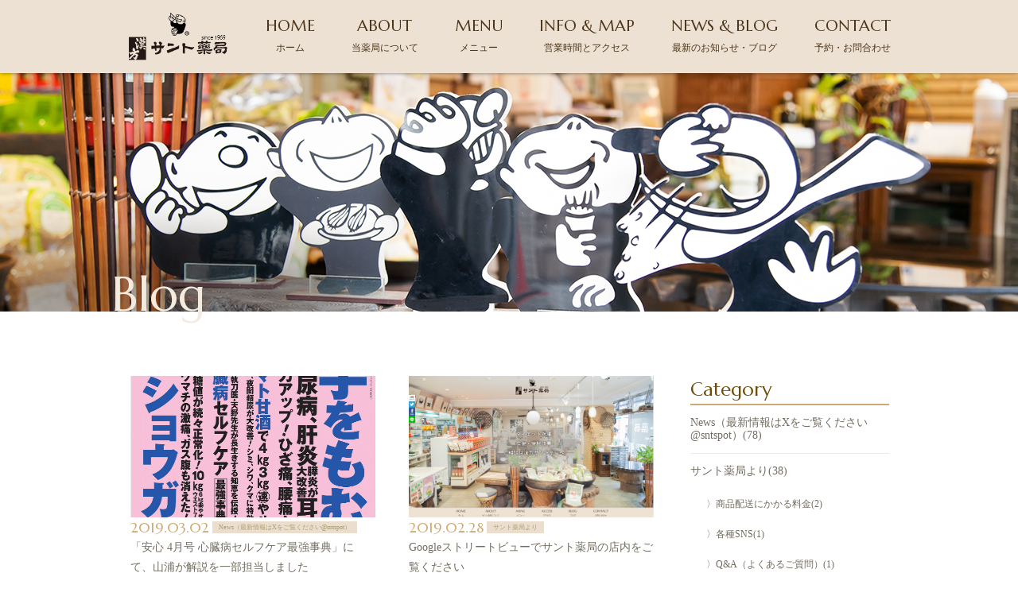

--- FILE ---
content_type: text/html; charset=UTF-8
request_url: https://045310.com/blog/page/20/
body_size: 9566
content:
<!DOCTYPE html>
<html dir="ltr" lang="ja">
<head>
<meta charset="UTF-8">
<meta name="viewport" content="width=1350">
<meta name="format-detection" content="telephone=no">
<link rel="icon" href="https://045310.com/wp-content/themes/025/favicon.ico" type="image/x-icon"/>
<link rel="shortcut icon" href="https://045310.com/wp-content/themes/025/favicon.png"/>
<!--[if lt IE 9]>
<script src="https://045310.com/wp-content/themes/025/js/html5.js"></script>
<script src="https://045310.com/wp-content/themes/025/js/css3-mediaqueries.js"></script>
<![endif]-->
<!-- <link rel="stylesheet" href="https://045310.com/wp-content/themes/025/style.css" type="text/css" media="all"> -->
<link rel="stylesheet" type="text/css" href="//045310.com/wp-content/cache/wpfc-minified/96pn84cv/ffsz1.css" media="all"/>
<link href="https://fonts.googleapis.com/css?family=Marcellus" rel="stylesheet">
<script src='//045310.com/wp-content/cache/wpfc-minified/d3u83d2g/ffsz1.js' type="text/javascript"></script>
<!-- <script src="https://045310.com/wp-content/themes/025/js/jquery.min.js"></script> -->
<!-- <script type="text/javascript" src="https://045310.com/wp-content/themes/025/js/slick.js"></script> -->
<style>img:is([sizes="auto" i], [sizes^="auto," i]) { contain-intrinsic-size: 3000px 1500px }</style>
<!-- All in One SEO 4.9.3 - aioseo.com -->
<title>【昭和44年創業】横浜漢方サント薬局｜Blog - Part 20</title>
<meta name="description" content="横浜の青葉区にある横浜漢方サント薬局のブログです。こちらでは漢方に関するご質問にお答えする他、症状別におすすめの漢方薬の紹介などもしております。ぜひご覧ください。 - Part 20"/>
<meta name="robots" content="noindex, nofollow, max-image-preview:large"/>
<meta name="keywords" content="ダイエット,便秘改善,横浜,青葉区,漢方"/>
<link rel="canonical" href="https://045310.com/blog/"/>
<meta name="generator" content="All in One SEO (AIOSEO) 4.9.3"/>
<meta property="og:locale" content="ja_JP"/>
<meta property="og:site_name" content="横浜漢方サント薬局"/>
<meta property="og:type" content="article"/>
<meta property="og:title" content="【昭和44年創業】横浜漢方サント薬局｜Blog - Part 20"/>
<meta property="og:description" content="横浜の青葉区にある横浜漢方サント薬局のブログです。こちらでは漢方に関するご質問にお答えする他、症状別におすすめの漢方薬の紹介などもしております。ぜひご覧ください。 - Part 20"/>
<meta property="og:url" content="https://045310.com/blog/"/>
<meta property="fb:app_id" content="203737959638882"/>
<meta property="fb:admins" content="100001069815620"/>
<meta property="og:image" content="https://045310.com/wp-content/uploads/2019/02/b66f1111c92a8aaceda9d64b1a1ba05d.png"/>
<meta property="og:image:secure_url" content="https://045310.com/wp-content/uploads/2019/02/b66f1111c92a8aaceda9d64b1a1ba05d.png"/>
<meta property="og:image:width" content="1544"/>
<meta property="og:image:height" content="924"/>
<meta property="article:published_time" content="2017-01-23T05:06:04+00:00"/>
<meta property="article:modified_time" content="2019-02-08T05:51:59+00:00"/>
<meta property="article:publisher" content="https://www.facebook.com/sntspot/"/>
<meta name="twitter:card" content="summary_large_image"/>
<meta name="twitter:site" content="@sntspot"/>
<meta name="twitter:title" content="【昭和44年創業】横浜漢方サント薬局｜Blog - Part 20"/>
<meta name="twitter:description" content="横浜の青葉区にある横浜漢方サント薬局のブログです。こちらでは漢方に関するご質問にお答えする他、症状別におすすめの漢方薬の紹介などもしております。ぜひご覧ください。 - Part 20"/>
<meta name="twitter:creator" content="@sntspot"/>
<meta name="twitter:image" content="https://045310.com/wp-content/uploads/2019/02/b66f1111c92a8aaceda9d64b1a1ba05d.png"/>
<script type="application/ld+json" class="aioseo-schema">
{"@context":"https:\/\/schema.org","@graph":[{"@type":"BreadcrumbList","@id":"https:\/\/045310.com\/blog\/#breadcrumblist","itemListElement":[{"@type":"ListItem","@id":"https:\/\/045310.com#listItem","position":1,"name":"\u30db\u30fc\u30e0","item":"https:\/\/045310.com","nextItem":{"@type":"ListItem","@id":"https:\/\/045310.com\/blog\/#listItem","name":"Blog"}},{"@type":"ListItem","@id":"https:\/\/045310.com\/blog\/#listItem","position":2,"name":"Blog","item":"https:\/\/045310.com\/blog\/","nextItem":{"@type":"ListItem","@id":"https:\/\/045310.com\/blog\/page\/20#listItem","name":"\u30da\u30fc\u30b8 20"},"previousItem":{"@type":"ListItem","@id":"https:\/\/045310.com#listItem","name":"\u30db\u30fc\u30e0"}},{"@type":"ListItem","@id":"https:\/\/045310.com\/blog\/page\/20#listItem","position":3,"name":"\u30da\u30fc\u30b8 20","previousItem":{"@type":"ListItem","@id":"https:\/\/045310.com\/blog\/#listItem","name":"Blog"}}]},{"@type":"Organization","@id":"https:\/\/045310.com\/#organization","name":"\u6a2a\u6d5c\u6f22\u65b9\u30b5\u30f3\u30c8\u85ac\u5c40","description":"\u30c0\u30a4\u30a8\u30c3\u30c8\u3001\u5bbf\u4fbf\u30fb\u4fbf\u79d8\u3001\u305d\u306e\u4ed6\u306e\u3088\u308d\u305a\u5065\u5eb7\u76f8\u8ac7\u3092\u627f\u308a\u307e\u3059","url":"https:\/\/045310.com\/","sameAs":["https:\/\/twitter.com\/sntspot"]},{"@type":"WebPage","@id":"https:\/\/045310.com\/blog\/#webpage","url":"https:\/\/045310.com\/blog\/","name":"\u3010\u662d\u548c44\u5e74\u5275\u696d\u3011\u6a2a\u6d5c\u6f22\u65b9\u30b5\u30f3\u30c8\u85ac\u5c40\uff5cBlog - Part 20","description":"\u6a2a\u6d5c\u306e\u9752\u8449\u533a\u306b\u3042\u308b\u6a2a\u6d5c\u6f22\u65b9\u30b5\u30f3\u30c8\u85ac\u5c40\u306e\u30d6\u30ed\u30b0\u3067\u3059\u3002\u3053\u3061\u3089\u3067\u306f\u6f22\u65b9\u306b\u95a2\u3059\u308b\u3054\u8cea\u554f\u306b\u304a\u7b54\u3048\u3059\u308b\u4ed6\u3001\u75c7\u72b6\u5225\u306b\u304a\u3059\u3059\u3081\u306e\u6f22\u65b9\u85ac\u306e\u7d39\u4ecb\u306a\u3069\u3082\u3057\u3066\u304a\u308a\u307e\u3059\u3002\u305c\u3072\u3054\u89a7\u304f\u3060\u3055\u3044\u3002 - Part 20","inLanguage":"ja","isPartOf":{"@id":"https:\/\/045310.com\/#website"},"breadcrumb":{"@id":"https:\/\/045310.com\/blog\/#breadcrumblist"},"datePublished":"2017-01-23T14:06:04+09:00","dateModified":"2019-02-08T14:51:59+09:00"},{"@type":"WebSite","@id":"https:\/\/045310.com\/#website","url":"https:\/\/045310.com\/","name":"\u3010\u516c\u5f0f\u3011\u6a2a\u6d5c\u6f22\u65b9\u30b5\u30f3\u30c8\u85ac\u5c40\uff08\u662d\u548c44\u5e74\u5275\u696d\uff5c\u500b\u5225\u30ab\u30a6\u30f3\u30bb\u30ea\u30f3\u30b0\u5c02\u9580\uff09","description":"\u30c0\u30a4\u30a8\u30c3\u30c8\u3001\u5bbf\u4fbf\u30fb\u4fbf\u79d8\u3001\u305d\u306e\u4ed6\u306e\u3088\u308d\u305a\u5065\u5eb7\u76f8\u8ac7\u3092\u627f\u308a\u307e\u3059","inLanguage":"ja","publisher":{"@id":"https:\/\/045310.com\/#organization"}}]}
</script>
<!-- All in One SEO -->
<!-- <link rel='stylesheet' id='wp-block-library-css' href='https://045310.com/wp-includes/css/dist/block-library/style.min.css?ver=6.8.3' type='text/css' media='all' /> -->
<link rel="stylesheet" type="text/css" href="//045310.com/wp-content/cache/wpfc-minified/f4mv6n0o/ffsz1.css" media="all"/>
<style id='classic-theme-styles-inline-css' type='text/css'>
/*! This file is auto-generated */
.wp-block-button__link{color:#fff;background-color:#32373c;border-radius:9999px;box-shadow:none;text-decoration:none;padding:calc(.667em + 2px) calc(1.333em + 2px);font-size:1.125em}.wp-block-file__button{background:#32373c;color:#fff;text-decoration:none}
</style>
<!-- <link rel='stylesheet' id='aioseo/css/src/vue/standalone/blocks/table-of-contents/global.scss-css' href='https://045310.com/wp-content/plugins/all-in-one-seo-pack/dist/Lite/assets/css/table-of-contents/global.e90f6d47.css?ver=4.9.3' type='text/css' media='all' /> -->
<link rel="stylesheet" type="text/css" href="//045310.com/wp-content/cache/wpfc-minified/q8irczmx/c1i90.css" media="all"/>
<style id='global-styles-inline-css' type='text/css'>
:root{--wp--preset--aspect-ratio--square: 1;--wp--preset--aspect-ratio--4-3: 4/3;--wp--preset--aspect-ratio--3-4: 3/4;--wp--preset--aspect-ratio--3-2: 3/2;--wp--preset--aspect-ratio--2-3: 2/3;--wp--preset--aspect-ratio--16-9: 16/9;--wp--preset--aspect-ratio--9-16: 9/16;--wp--preset--color--black: #000000;--wp--preset--color--cyan-bluish-gray: #abb8c3;--wp--preset--color--white: #ffffff;--wp--preset--color--pale-pink: #f78da7;--wp--preset--color--vivid-red: #cf2e2e;--wp--preset--color--luminous-vivid-orange: #ff6900;--wp--preset--color--luminous-vivid-amber: #fcb900;--wp--preset--color--light-green-cyan: #7bdcb5;--wp--preset--color--vivid-green-cyan: #00d084;--wp--preset--color--pale-cyan-blue: #8ed1fc;--wp--preset--color--vivid-cyan-blue: #0693e3;--wp--preset--color--vivid-purple: #9b51e0;--wp--preset--gradient--vivid-cyan-blue-to-vivid-purple: linear-gradient(135deg,rgba(6,147,227,1) 0%,rgb(155,81,224) 100%);--wp--preset--gradient--light-green-cyan-to-vivid-green-cyan: linear-gradient(135deg,rgb(122,220,180) 0%,rgb(0,208,130) 100%);--wp--preset--gradient--luminous-vivid-amber-to-luminous-vivid-orange: linear-gradient(135deg,rgba(252,185,0,1) 0%,rgba(255,105,0,1) 100%);--wp--preset--gradient--luminous-vivid-orange-to-vivid-red: linear-gradient(135deg,rgba(255,105,0,1) 0%,rgb(207,46,46) 100%);--wp--preset--gradient--very-light-gray-to-cyan-bluish-gray: linear-gradient(135deg,rgb(238,238,238) 0%,rgb(169,184,195) 100%);--wp--preset--gradient--cool-to-warm-spectrum: linear-gradient(135deg,rgb(74,234,220) 0%,rgb(151,120,209) 20%,rgb(207,42,186) 40%,rgb(238,44,130) 60%,rgb(251,105,98) 80%,rgb(254,248,76) 100%);--wp--preset--gradient--blush-light-purple: linear-gradient(135deg,rgb(255,206,236) 0%,rgb(152,150,240) 100%);--wp--preset--gradient--blush-bordeaux: linear-gradient(135deg,rgb(254,205,165) 0%,rgb(254,45,45) 50%,rgb(107,0,62) 100%);--wp--preset--gradient--luminous-dusk: linear-gradient(135deg,rgb(255,203,112) 0%,rgb(199,81,192) 50%,rgb(65,88,208) 100%);--wp--preset--gradient--pale-ocean: linear-gradient(135deg,rgb(255,245,203) 0%,rgb(182,227,212) 50%,rgb(51,167,181) 100%);--wp--preset--gradient--electric-grass: linear-gradient(135deg,rgb(202,248,128) 0%,rgb(113,206,126) 100%);--wp--preset--gradient--midnight: linear-gradient(135deg,rgb(2,3,129) 0%,rgb(40,116,252) 100%);--wp--preset--font-size--small: 13px;--wp--preset--font-size--medium: 20px;--wp--preset--font-size--large: 36px;--wp--preset--font-size--x-large: 42px;--wp--preset--spacing--20: 0.44rem;--wp--preset--spacing--30: 0.67rem;--wp--preset--spacing--40: 1rem;--wp--preset--spacing--50: 1.5rem;--wp--preset--spacing--60: 2.25rem;--wp--preset--spacing--70: 3.38rem;--wp--preset--spacing--80: 5.06rem;--wp--preset--shadow--natural: 6px 6px 9px rgba(0, 0, 0, 0.2);--wp--preset--shadow--deep: 12px 12px 50px rgba(0, 0, 0, 0.4);--wp--preset--shadow--sharp: 6px 6px 0px rgba(0, 0, 0, 0.2);--wp--preset--shadow--outlined: 6px 6px 0px -3px rgba(255, 255, 255, 1), 6px 6px rgba(0, 0, 0, 1);--wp--preset--shadow--crisp: 6px 6px 0px rgba(0, 0, 0, 1);}:where(.is-layout-flex){gap: 0.5em;}:where(.is-layout-grid){gap: 0.5em;}body .is-layout-flex{display: flex;}.is-layout-flex{flex-wrap: wrap;align-items: center;}.is-layout-flex > :is(*, div){margin: 0;}body .is-layout-grid{display: grid;}.is-layout-grid > :is(*, div){margin: 0;}:where(.wp-block-columns.is-layout-flex){gap: 2em;}:where(.wp-block-columns.is-layout-grid){gap: 2em;}:where(.wp-block-post-template.is-layout-flex){gap: 1.25em;}:where(.wp-block-post-template.is-layout-grid){gap: 1.25em;}.has-black-color{color: var(--wp--preset--color--black) !important;}.has-cyan-bluish-gray-color{color: var(--wp--preset--color--cyan-bluish-gray) !important;}.has-white-color{color: var(--wp--preset--color--white) !important;}.has-pale-pink-color{color: var(--wp--preset--color--pale-pink) !important;}.has-vivid-red-color{color: var(--wp--preset--color--vivid-red) !important;}.has-luminous-vivid-orange-color{color: var(--wp--preset--color--luminous-vivid-orange) !important;}.has-luminous-vivid-amber-color{color: var(--wp--preset--color--luminous-vivid-amber) !important;}.has-light-green-cyan-color{color: var(--wp--preset--color--light-green-cyan) !important;}.has-vivid-green-cyan-color{color: var(--wp--preset--color--vivid-green-cyan) !important;}.has-pale-cyan-blue-color{color: var(--wp--preset--color--pale-cyan-blue) !important;}.has-vivid-cyan-blue-color{color: var(--wp--preset--color--vivid-cyan-blue) !important;}.has-vivid-purple-color{color: var(--wp--preset--color--vivid-purple) !important;}.has-black-background-color{background-color: var(--wp--preset--color--black) !important;}.has-cyan-bluish-gray-background-color{background-color: var(--wp--preset--color--cyan-bluish-gray) !important;}.has-white-background-color{background-color: var(--wp--preset--color--white) !important;}.has-pale-pink-background-color{background-color: var(--wp--preset--color--pale-pink) !important;}.has-vivid-red-background-color{background-color: var(--wp--preset--color--vivid-red) !important;}.has-luminous-vivid-orange-background-color{background-color: var(--wp--preset--color--luminous-vivid-orange) !important;}.has-luminous-vivid-amber-background-color{background-color: var(--wp--preset--color--luminous-vivid-amber) !important;}.has-light-green-cyan-background-color{background-color: var(--wp--preset--color--light-green-cyan) !important;}.has-vivid-green-cyan-background-color{background-color: var(--wp--preset--color--vivid-green-cyan) !important;}.has-pale-cyan-blue-background-color{background-color: var(--wp--preset--color--pale-cyan-blue) !important;}.has-vivid-cyan-blue-background-color{background-color: var(--wp--preset--color--vivid-cyan-blue) !important;}.has-vivid-purple-background-color{background-color: var(--wp--preset--color--vivid-purple) !important;}.has-black-border-color{border-color: var(--wp--preset--color--black) !important;}.has-cyan-bluish-gray-border-color{border-color: var(--wp--preset--color--cyan-bluish-gray) !important;}.has-white-border-color{border-color: var(--wp--preset--color--white) !important;}.has-pale-pink-border-color{border-color: var(--wp--preset--color--pale-pink) !important;}.has-vivid-red-border-color{border-color: var(--wp--preset--color--vivid-red) !important;}.has-luminous-vivid-orange-border-color{border-color: var(--wp--preset--color--luminous-vivid-orange) !important;}.has-luminous-vivid-amber-border-color{border-color: var(--wp--preset--color--luminous-vivid-amber) !important;}.has-light-green-cyan-border-color{border-color: var(--wp--preset--color--light-green-cyan) !important;}.has-vivid-green-cyan-border-color{border-color: var(--wp--preset--color--vivid-green-cyan) !important;}.has-pale-cyan-blue-border-color{border-color: var(--wp--preset--color--pale-cyan-blue) !important;}.has-vivid-cyan-blue-border-color{border-color: var(--wp--preset--color--vivid-cyan-blue) !important;}.has-vivid-purple-border-color{border-color: var(--wp--preset--color--vivid-purple) !important;}.has-vivid-cyan-blue-to-vivid-purple-gradient-background{background: var(--wp--preset--gradient--vivid-cyan-blue-to-vivid-purple) !important;}.has-light-green-cyan-to-vivid-green-cyan-gradient-background{background: var(--wp--preset--gradient--light-green-cyan-to-vivid-green-cyan) !important;}.has-luminous-vivid-amber-to-luminous-vivid-orange-gradient-background{background: var(--wp--preset--gradient--luminous-vivid-amber-to-luminous-vivid-orange) !important;}.has-luminous-vivid-orange-to-vivid-red-gradient-background{background: var(--wp--preset--gradient--luminous-vivid-orange-to-vivid-red) !important;}.has-very-light-gray-to-cyan-bluish-gray-gradient-background{background: var(--wp--preset--gradient--very-light-gray-to-cyan-bluish-gray) !important;}.has-cool-to-warm-spectrum-gradient-background{background: var(--wp--preset--gradient--cool-to-warm-spectrum) !important;}.has-blush-light-purple-gradient-background{background: var(--wp--preset--gradient--blush-light-purple) !important;}.has-blush-bordeaux-gradient-background{background: var(--wp--preset--gradient--blush-bordeaux) !important;}.has-luminous-dusk-gradient-background{background: var(--wp--preset--gradient--luminous-dusk) !important;}.has-pale-ocean-gradient-background{background: var(--wp--preset--gradient--pale-ocean) !important;}.has-electric-grass-gradient-background{background: var(--wp--preset--gradient--electric-grass) !important;}.has-midnight-gradient-background{background: var(--wp--preset--gradient--midnight) !important;}.has-small-font-size{font-size: var(--wp--preset--font-size--small) !important;}.has-medium-font-size{font-size: var(--wp--preset--font-size--medium) !important;}.has-large-font-size{font-size: var(--wp--preset--font-size--large) !important;}.has-x-large-font-size{font-size: var(--wp--preset--font-size--x-large) !important;}
:where(.wp-block-post-template.is-layout-flex){gap: 1.25em;}:where(.wp-block-post-template.is-layout-grid){gap: 1.25em;}
:where(.wp-block-columns.is-layout-flex){gap: 2em;}:where(.wp-block-columns.is-layout-grid){gap: 2em;}
:root :where(.wp-block-pullquote){font-size: 1.5em;line-height: 1.6;}
</style>
<!-- <link rel='stylesheet' id='taxopress-frontend-css-css' href='https://045310.com/wp-content/plugins/simple-tags/assets/frontend/css/frontend.css?ver=3.42.0' type='text/css' media='all' /> -->
<!-- <link rel='stylesheet' id='wp-pagenavi-css' href='https://045310.com/wp-content/plugins/wp-pagenavi/pagenavi-css.css?ver=2.70' type='text/css' media='all' /> -->
<link rel="stylesheet" type="text/css" href="//045310.com/wp-content/cache/wpfc-minified/jmae6cib/ddpt5.css" media="all"/>
<link rel="https://api.w.org/" href="https://045310.com/wp-json/"/><link rel="alternate" title="JSON" type="application/json" href="https://045310.com/wp-json/wp/v2/pages/9"/><link rel="alternate" title="oEmbed (JSON)" type="application/json+oembed" href="https://045310.com/wp-json/oembed/1.0/embed?url=https%3A%2F%2F045310.com%2Fblog%2F"/>
<link rel="alternate" title="oEmbed (XML)" type="text/xml+oembed" href="https://045310.com/wp-json/oembed/1.0/embed?url=https%3A%2F%2F045310.com%2Fblog%2F&#038;format=xml"/>
<style type="text/css">a.st_tag, a.internal_tag, .st_tag, .internal_tag { text-decoration: underline !important; }</style><style>
</style>
<!-- Global site tag (gtag.js) - Google Analytics -->
<script async src="https://www.googletagmanager.com/gtag/js?id=UA-134124972-1"></script>
<script>window.dataLayer=window.dataLayer||[];function gtag(){dataLayer.push(arguments);}gtag('js',new Date());gtag('config','UA-134124972-1');</script>
</head>
<body>
<header class="">
<section class="gf navigation">
<nav class="menu f_box f_h_sb f_center f_wrap trans">
<a href="https://045310.com/" class="logo"><img src="https://045310.com/wp-content/themes/025/img/logo_b.png" alt="【公式】横浜漢方サント薬局（昭和44年創業｜個別カウンセリング専門）"></a>
<a href="https://045310.com/">HOME<br><span>ホーム</span></a>
<a href="https://045310.com/about">ABOUT<br><span>当薬局について</span></a>
<a href="https://045310.com/menu">MENU<br><span>メニュー</span></a>
<a href="https://045310.com/access">INFO & MAP<br><span>営業時間とアクセス</span></a>
<a href="https://045310.com/blog">NEWS & BLOG<br><span>最新のお知らせ・ブログ</span></a>
<a href="https://045310.com/contact">CONTACT<br><span>予約・お問合わせ</span></a>
</nav>
</section>
<div class="sp navi">
<nav class="button f_box">
<a href="tel: 045-902-5511" class="">TEL<br><span>お電話でのお問い合わせ</span></a>
<a href="https://045310.com/contact" class="gf">CONTACT<br><span>Webからのお問い合わせ</span></a>
<div class="toggle tc  f_box f_cc">
<button class="hamburger hamburger--spin" type="button" id="toggle">
<span class="hamburger-box">
<span class="hamburger-inner"></span>
</span>
</button>
</div>
</nav>
</div>
</header><main>
<section id="kv">
<figure>
<picture>
<img class="kvCover" src="https://045310.com/wp-content/themes/025/img/blog/kv.png" alt="">
</picture>
</figure>
<h2 class="gf f_box f_end">Blog</h2>
</section>
<section id="post">
<div class="blankx2"></div>
<article class="f_box f_h_sa f_wrap">
<div class="col w66 scroll" data-type="up">
<div class="list f_box f_res f_wrap">
<a href="https://045310.com/2019/03/02/anshin2019-04-rvka/" class="trans">
<figure class="blog" style="background:url(https://045310.com/wp-content/uploads/2019/03/76765b1515fcef685234bc87f6db8653.png) center center no-repeat;background-size:cover;"></figure>
<p class="f_box f_center"><span class="date gf">2019.03.02</span> <span class="category">News（最新情報はXをご覧ください@sntspot）</span></p>
<p class="tl">「安心 4月号 心臓病セルフケア最強事典」にて、山浦が解説を一部担当しました</p>
</a>						<a href="https://045310.com/2019/02/28/in-store-view/" class="trans">
<figure class="blog" style="background:url(https://045310.com/wp-content/uploads/2019/02/b66f1111c92a8aaceda9d64b1a1ba05d.png) center center no-repeat;background-size:cover;"></figure>
<p class="f_box f_center"><span class="date gf">2019.02.28</span> <span class="category">サント薬局より</span></p>
<p class="tl">Googleストリートビューでサント薬局の店内をご覧ください</p>
</a>						<a href="https://045310.com/2019/02/22/find-articles/" class="trans">
<figure class="blog" style="background:url(https://045310.com/wp-content/uploads/2019/02/6c74ed1107a67a9c5a157f56dab9c03c_s.jpg) center center no-repeat;background-size:cover;"></figure>
<p class="f_box f_center"><span class="date gf">2019.02.22</span> <span class="category">病気・症状別で記事を探す</span></p>
<p class="tl">病気・症状別で記事を探す</p>
</a>						<a href="https://045310.com/2019/02/14/experience/" class="trans">
<figure class="blog" style="background:url(https://045310.com/wp-content/uploads/2019/02/14b900450348e4ad5ca14fbf5ee36596_s.jpg) center center no-repeat;background-size:cover;"></figure>
<p class="f_box f_center"><span class="date gf">2019.02.14</span> <span class="category">募集ページ</span></p>
<p class="tl">『お客様の声』アンケートのお願い</p>
</a>						<a href="https://045310.com/2019/02/14/ichimonitto-form/" class="trans">
<figure class="blog" style="background:url(https://045310.com/wp-content/uploads/2019/02/c12d3cd4bc6cfb632d6afef3403ccf7c_s.jpg) center center no-repeat;background-size:cover;"></figure>
<p class="f_box f_center"><span class="date gf">2019.02.14</span> <span class="category">サント薬局より</span></p>
<p class="tl">【特別企画】ブログで一問一答</p>
</a>						<a href="https://045310.com/2019/02/13/3-13-23-specialday/" class="trans">
<figure class="blog" style="background:url(https://045310.com/wp-content/uploads/2019/02/232775_s.jpg) center center no-repeat;background-size:cover;"></figure>
<p class="f_box f_center"><span class="date gf">2019.02.13</span> <span class="category">サント薬局より</span></p>
<p class="tl">毎月3日、13日、23日は『サントの三ノ市』</p>
</a>						<a href="https://045310.com/2019/02/07/website-renewal/" class="trans">
<figure class="blog" style="background:url(https://045310.com/wp-content/uploads/2019/02/b66f1111c92a8aaceda9d64b1a1ba05d.png) center center no-repeat;background-size:cover;"></figure>
<p class="f_box f_center"><span class="date gf">2019.02.07</span> <span class="category">News（最新情報はXをご覧ください@sntspot）</span></p>
<p class="tl">公式ホームページをリニューアルしました</p>
</a>						<a href="https://045310.com/2019/01/18/pharmacist-information/" class="trans">
<figure class="blog" style="background:url(https://045310.com/wp-content/uploads/2019/01/tabo_tm_20MB.jpeg) center center no-repeat;background-size:cover;"></figure>
<p class="f_box f_center"><span class="date gf">2019.01.18</span> <span class="category">プロフィール</span></p>
<p class="tl">山浦卓の為人（プロフィール）詳細</p>
</a>						<a href="https://045310.com/2018/12/28/2019_winter/" class="trans">
<figure class="blog" style="background:url(https://045310.com/wp-content/uploads/2017/12/c90a27e56fa36dd2843f325855f9b774_s-1.jpg) center center no-repeat;background-size:cover;"></figure>
<p class="f_box f_center"><span class="date gf">2018.12.28</span> <span class="category">News（最新情報はXをご覧ください@sntspot）</span></p>
<p class="tl">【漢方サント薬局】冬季休業のお知らせ</p>
</a>						<a href="https://045310.com/2018/12/26/arteriosclerosis/" class="trans">
<figure class="blog" style="background:url(https://045310.com/wp-content/uploads/2018/12/1206459-2.jpg) center center no-repeat;background-size:cover;"></figure>
<p class="f_box f_center"><span class="date gf">2018.12.26</span> <span class="category">ブログで一問一答</span></p>
<p class="tl">動脈硬化に用いる漢方薬9選＋α（ブログで一問一答）</p>
</a>									</div>
<div class="blank"></div>
<div id="pager" class="f_box f_h_center">
<div class='wp-pagenavi' role='navigation'>
<span class='pages'>20 / 59</span><a class="first" aria-label="First Page" href="https://045310.com/blog/">« 先頭</a><a class="previouspostslink" rel="prev" aria-label="前のページ" href="https://045310.com/blog/page/19/">«</a><span class='extend'>...</span><a class="smaller page" title="ページ 10" href="https://045310.com/blog/page/10/">10</a><span class='extend'>...</span><a class="page smaller" title="ページ 18" href="https://045310.com/blog/page/18/">18</a><a class="page smaller" title="ページ 19" href="https://045310.com/blog/page/19/">19</a><span aria-current='page' class='current'>20</span><a class="page larger" title="ページ 21" href="https://045310.com/blog/page/21/">21</a><a class="page larger" title="ページ 22" href="https://045310.com/blog/page/22/">22</a><span class='extend'>...</span><a class="larger page" title="ページ 30" href="https://045310.com/blog/page/30/">30</a><a class="larger page" title="ページ 40" href="https://045310.com/blog/page/40/">40</a><a class="larger page" title="ページ 50" href="https://045310.com/blog/page/50/">50</a><span class='extend'>...</span><a class="nextpostslink" rel="next" aria-label="次のページ" href="https://045310.com/blog/page/21/">»</a><a class="last" aria-label="Last Page" href="https://045310.com/blog/page/59/">最後 »</a>
</div>			</div>
<div class="blank"></div>
</div>
<div class="side col w25 scroll" data-type="up">
<div id="category">
<h3 class="gf">Category</h3>
<ul>
<!--
<li>
<a href="https://045310.com/category/case/looking-for-reviews/" class="f_box trans">
募集ページ</a></li>
<li>
<a href="https://045310.com/category/aboutus/delivery-charge/" class="f_box trans">
商品配送にかかる料金</a></li>
<li>
<a href="https://045310.com/category/aboutus/sns/" class="f_box trans">
各種SNS</a></li>
<li>
<a href="https://045310.com/category/aboutus/q-and-a/" class="f_box trans">
Q&amp;A（よくあるご質問）</a></li>
<li>
<a href="https://045310.com/category/aboutus/privilege/" class="f_box trans">
サント薬局の特典</a></li>
<li>
<a href="https://045310.com/category/news/" class="f_box trans">
News（最新情報はXをご覧ください@sntspot）</a></li>
<li>
<a href="https://045310.com/category/recipe_kurozu_rakkyo/sakyu-rakkyo-hanbai/" class="f_box trans">
鳥取砂丘・完熟らっきょう特価販売の案内を希望する</a></li>
<li>
<a href="https://045310.com/category/aboutus/" class="f_box trans">
サント薬局より</a></li>
<li>
<a href="https://045310.com/category/aboutus/menu/" class="f_box trans">
カウンセリングの流れ／料金の目安</a></li>
<li>
<a href="https://045310.com/category/introduce/" class="f_box trans">
ご紹介による特典</a></li>
<li>
<a href="https://045310.com/category/aboutus/business-hours/" class="f_box trans">
営業時間と定休日</a></li>
<li>
<a href="https://045310.com/category/case/" class="f_box trans">
お客様の声</a></li>
<li>
<a href="https://045310.com/category/profile/" class="f_box trans">
プロフィール</a></li>
<li>
<a href="https://045310.com/category/external-referral-programs/" class="f_box trans">
外部の紹介プログラム</a></li>
<li>
<a href="https://045310.com/category/find-articles/" class="f_box trans">
病気・症状別で記事を探す</a></li>
<li>
<a href="https://045310.com/category/ichimonitto/" class="f_box trans">
ブログで一問一答</a></li>
<li>
<a href="https://045310.com/category/articles/" class="f_box trans">
メディア出演・掲載など</a></li>
<li>
<a href="https://045310.com/category/report/" class="f_box trans">
学会・イベントなど参加レポート</a></li>
<li>
<a href="https://045310.com/category/bits-of-knowledge/" class="f_box trans">
Tips（ヒント）あれこれ</a></li>
<li>
<a href="https://045310.com/category/diet/" class="f_box trans">
ダイエット</a></li>
<li>
<a href="https://045310.com/category/yakushokudougen/" class="f_box trans">
薬食同源（食養生・薬膳レシピ、食材、食べ方など）</a></li>
<li>
<a href="https://045310.com/category/kurozu-rakkyo/" class="f_box trans">
創始本舗 くろずらっきょ</a></li>
<li>
<a href="https://045310.com/category/recipe_kurozu_rakkyo/" class="f_box trans">
＞自家製「くろずらっきょ」の漬け方</a></li>
<li>
<a href="https://045310.com/category/rakkyo-recipe/" class="f_box trans">
＞「くろずらっきょ」の食べ方バリエーション</a></li>
<li>
<a href="https://045310.com/category/rakkyo-faq/" class="f_box trans">
＞Q&amp;A（くろずらっきょ編）</a></li>
<li>
<a href="https://045310.com/category/kurozu/" class="f_box trans">
坂元のくろず（赤箱）1年醗酵熟成</a></li>
<li>
<a href="https://045310.com/category/drinking-arrangement-of-kurozu/" class="f_box trans">
＞黒酢の飲み方アレンジ</a></li>
<li>
<a href="https://045310.com/category/kurozu-wine/" class="f_box trans">
＞黒酢ワイン</a></li>
<li>
<a href="https://045310.com/category/recipes_using_vinegar/" class="f_box trans">
＞お酢すめ、お酢レシピ</a></li>
<li>
<a href="https://045310.com/category/sumoromi/" class="f_box trans">
壺酢もろみ原末</a></li>
<li>
<a href="https://045310.com/category/social-issues/" class="f_box trans">
社会問題</a></li>
<li>
<a href="https://045310.com/category/health-and-medical/" class="f_box trans">
健康・医療</a></li>
<li>
<a href="https://045310.com/category/economy/" class="f_box trans">
経済</a></li>
<li>
<a href="https://045310.com/category/management/" class="f_box trans">
経営、薬局運営</a></li>
<li>
<a href="https://045310.com/category/friends/" class="f_box trans">
仲間たち、コラボ情報</a></li>
<li>
<a href="https://045310.com/category/members-only/" class="f_box trans">
山浦の眼（メルマガ読者さま限定公開）</a></li>
<li>
<a href="https://045310.com/category/blog/" class="f_box trans">
四方山ばなし</a></li>
-->
<li><a href="https://045310.com/category/news/" class="f_box trans">News（最新情報はXをご覧ください@sntspot）(78)</a></li><li><a href="https://045310.com/category/aboutus/" class="f_box trans">サント薬局より(38)</a><ul><li><a href="https://045310.com/category/aboutus/delivery-charge/">〉商品配送にかかる料金(2)</a><li><a href="https://045310.com/category/aboutus/sns/">〉各種SNS(1)</a><li><a href="https://045310.com/category/aboutus/q-and-a/">〉Q&amp;A（よくあるご質問）(1)</a><li><a href="https://045310.com/category/aboutus/privilege/">〉サント薬局の特典(1)</a><li><a href="https://045310.com/category/aboutus/menu/">〉カウンセリングの流れ／料金の目安(2)</a><li><a href="https://045310.com/category/aboutus/business-hours/">〉営業時間と定休日(1)</a></ul></li><li><a href="https://045310.com/category/introduce/" class="f_box trans">ご紹介による特典(1)</a></li><li><a href="https://045310.com/category/case/" class="f_box trans">お客様の声(112)</a><ul><li><a href="https://045310.com/category/case/looking-for-reviews/">〉募集ページ(1)</a></ul></li><li><a href="https://045310.com/category/profile/" class="f_box trans">プロフィール(4)</a></li><li><a href="https://045310.com/category/external-referral-programs/" class="f_box trans">外部の紹介プログラム(5)</a></li><li><a href="https://045310.com/category/find-articles/" class="f_box trans">病気・症状別で記事を探す(1)</a></li><li><a href="https://045310.com/category/ichimonitto/" class="f_box trans">ブログで一問一答(75)</a></li><li><a href="https://045310.com/category/articles/" class="f_box trans">メディア出演・掲載など(46)</a></li><li><a href="https://045310.com/category/report/" class="f_box trans">学会・イベントなど参加レポート(24)</a></li><li><a href="https://045310.com/category/bits-of-knowledge/" class="f_box trans">Tips（ヒント）あれこれ(62)</a></li><li><a href="https://045310.com/category/diet/" class="f_box trans">ダイエット(19)</a></li><li><a href="https://045310.com/category/yakushokudougen/" class="f_box trans">薬食同源（食養生・薬膳レシピ、食材、食べ方など）(21)</a></li><li><a href="https://045310.com/category/kurozu-rakkyo/" class="f_box trans">創始本舗 くろずらっきょ(16)</a></li><li><a href="https://045310.com/category/recipe_kurozu_rakkyo/" class="f_box trans">＞自家製「くろずらっきょ」の漬け方(2)</a><ul><li><a href="https://045310.com/category/recipe_kurozu_rakkyo/sakyu-rakkyo-hanbai/">〉鳥取砂丘・完熟らっきょう特価販売の案内を希望する(4)</a></ul></li><li><a href="https://045310.com/category/rakkyo-recipe/" class="f_box trans">＞「くろずらっきょ」の食べ方バリエーション(9)</a></li><li><a href="https://045310.com/category/rakkyo-faq/" class="f_box trans">＞Q&amp;A（くろずらっきょ編）(2)</a></li><li><a href="https://045310.com/category/kurozu/" class="f_box trans">坂元のくろず（赤箱）1年醗酵熟成(38)</a></li><li><a href="https://045310.com/category/drinking-arrangement-of-kurozu/" class="f_box trans">＞黒酢の飲み方アレンジ(18)</a></li><li><a href="https://045310.com/category/kurozu-wine/" class="f_box trans">＞黒酢ワイン(9)</a></li><li><a href="https://045310.com/category/recipes_using_vinegar/" class="f_box trans">＞お酢すめ、お酢レシピ(53)</a></li><li><a href="https://045310.com/category/sumoromi/" class="f_box trans">壺酢もろみ原末(37)</a></li><li><a href="https://045310.com/category/social-issues/" class="f_box trans">社会問題(19)</a></li><li><a href="https://045310.com/category/health-and-medical/" class="f_box trans">健康・医療(38)</a></li><li><a href="https://045310.com/category/economy/" class="f_box trans">経済(8)</a></li><li><a href="https://045310.com/category/management/" class="f_box trans">経営、薬局運営(12)</a></li><li><a href="https://045310.com/category/friends/" class="f_box trans">仲間たち、コラボ情報(33)</a></li><li><a href="https://045310.com/category/members-only/" class="f_box trans">山浦の眼（メルマガ読者さま限定公開）(34)</a></li><li><a href="https://045310.com/category/blog/" class="f_box trans">四方山ばなし(49)</a></li>	</ul>			</div>
<div class="blank"></div>
<div id="recent">
<h3 class="gf">New Article</h3>
<ul>
<li>
<a href="https://045310.com/2025/12/02/2025-winter-vacation/" class="f_box f_column">
<p class="f_box f_center"><span class="date gf">2025.12.02</span><span class="category">News（最新情報はXをご覧ください@sntspot）</span></p>
<p>年末年始（休業期間）のお知らせ</p>
</a>
</li>
<li>
<a href="https://045310.com/2025/11/10/review-55/" class="f_box f_column">
<p class="f_box f_center"><span class="date gf">2025.11.10</span><span class="category">お客様の声</span></p>
<p>病院に通ってもなかなか治らない症状をどうにか治したくてこちらへ行きました ……</p>
</a>
</li>
<li>
<a href="https://045310.com/2025/10/21/sweet-potato-and-chicken-kurozu-soup-2/" class="f_box f_column">
<p class="f_box f_center"><span class="date gf">2025.10.21</span><span class="category">＞お酢すめ、お酢レシピ</span></p>
<p>さつまいもと鶏肉の黒酢スープ</p>
</a>
</li>
</ul>			</div>
<!-- 月別アーカイブ
<div class="blank"></div>
<div id="archive">
</div>
-->
</div>
</article>
</section>
<div class="blankx2"></div>
</main>
<div class="tr pageTop">
<a href="#toTop" class="toTop"><img src="https://045310.com/wp-content/themes/025/img/toTop.png" alt=""></a>
</div>
<script type="text/javascript" src="https://045310.com/wp-content/themes/025/js/script.js"></script>
<!-- Footer CTA -->
<div id="cta" class="scroll" data-type="up">
﻿<section class="cta">
<article class="tc white min">
<div class="blank"></div>
<h3>ご予約・お問い合わせ</h3>
<p>ご予約はお電話または<br class="sp">コンタクトフォームより<br class="sp">お問い合わせください</p>
<p class="tel gf"><span class="icon-mobile"></span><a href="tel: 0120-045-310">0120-045-310</a></p>
<div class="blank"></div>
<article class="f_box f_cc">
<a href="https://045310.com/contact" class="btn main w">CONTACT &gt;</a>
</article>
<div class="blankx2"></div>
</article>
</section></div>
<footer>
<section class="f_box f_cc">
<nav class="menu f_box f_wrap min"><p>|</p>
<a href="https://045310.com/"><span class="gf sp">HOME<br></span>ホーム</a><p>|</p>
<a href="https://045310.com/about"><span class="gf sp">ABOUT<br></span>当薬局について</a><p>|</p>
<a href="https://045310.com/menu"><span class="gf sp">MENU<br></span>メニュー</a><p>|</p>
<a href="https://045310.com/access"><span class="gf sp">ACCESS<br></span>営業時間とアクセス</a><p>|</p>
<a href="https://045310.com/blog"><span class="gf sp">BLOG<br></span>最新のお知らせ・ブログ</a><p>|</p>
<a href="https://045310.com/contact"><span class="gf sp">CONTACT<br></span>予約・お問合わせ</a><p>|</p>
</nav>
</section>
<div class="blank"></div>
<section>
<article class="f_box f_res f_center f_end">
<div class="tc  col">
<img src="https://045310.com/wp-content/themes/025/img/logo_b.png" width="130" alt="【公式】横浜漢方サント薬局（昭和44年創業｜個別カウンセリング専門）">
</div>
<address class=" col w65">
<div class="access">
<p>〒225-0011<br/>神奈川県横浜市青葉区あざみ野2-9-2</p>
<p>TEL：045-902-5511</p>
</div>
</address>
<div class="tc social col w15 order_top"><a href="https://www.instagram.com/sntspot/" target="_blank" class="instagram">
</a><a href="https://www.facebook.com/sntspot/" target="_blank" class="facebook">
</a><a href="https://twitter.com/sntspot" target="_blank" class="twitter">
</a></div>
</article>
<p class="copy">&copy;  横浜漢方サント薬局</p>
</section>
</footer>
<script type="speculationrules">
{"prefetch":[{"source":"document","where":{"and":[{"href_matches":"\/*"},{"not":{"href_matches":["\/wp-*.php","\/wp-admin\/*","\/wp-content\/uploads\/*","\/wp-content\/*","\/wp-content\/plugins\/*","\/wp-content\/themes\/025\/*","\/*\\?(.+)"]}},{"not":{"selector_matches":"a[rel~=\"nofollow\"]"}},{"not":{"selector_matches":".no-prefetch, .no-prefetch a"}}]},"eagerness":"conservative"}]}
</script>
</body>
</html><!-- WP Fastest Cache file was created in 0.324 seconds, on 2026年1月11日 @ 12:35 AM -->

--- FILE ---
content_type: text/css
request_url: https://045310.com/wp-content/cache/wpfc-minified/96pn84cv/ffsz1.css
body_size: 15701
content:
@charset 'UTF-8';
@charset "utf-8";
 /*! sanitize.css v5.0.0 | CC0 License | github.com/jonathantneal/sanitize.css */

/* Document (https://html.spec.whatwg.org/multipage/semantics.html#semantics)
   ========================================================================== */

/**
 * 1. Remove repeating backgrounds in all browsers (opinionated).
 * 2. Add box sizing inheritence in all browsers (opinionated).
 */

*,
::before,
::after {
	background-repeat: no-repeat; /* 1 */
	box-sizing: inherit; /* 2 */
}

/**
 * 1. Add text decoration inheritance in all browsers (opinionated).
 * 2. Add vertical alignment inheritence in all browsers (opinionated).
 */

::before,
::after {
	text-decoration: inherit; /* 1 */
	vertical-align: inherit; /* 2 */
}

/**
 * 1. Add border box sizing in all browsers (opinionated).
 * 2. Add the default cursor in all browsers (opinionated).
 * 3. Prevent font size adjustments after orientation changes in IE and iOS.
 */

html {
	box-sizing: border-box; /* 1 */
	cursor: default; /* 2 */
	-ms-text-size-adjust: 100%; /* 3 */
	-webkit-text-size-adjust: 100%; /* 3 */
}

/* Sections (https://html.spec.whatwg.org/multipage/semantics.html#sections)
   ========================================================================== */

/**
 * Add the correct display in IE 9-.
 */

article,
aside,
footer,
header,
nav,
section {
	display: block;
}

/**
 * Remove the margin in all browsers (opinionated).
 */

body {
	margin: 0;
}

/**
 * Correct the font size and margin on `h1` elements within `section` and
 * `article` contexts in Chrome, Firefox, and Safari.
 */

h1 {
	font-size: 2em;
	margin: .67em 0;
}

/* Grouping content (https://html.spec.whatwg.org/multipage/semantics.html#grouping-content)
   ========================================================================== */

/**
 * Add the correct display in IE 9-.
 * 1. Add the correct display in IE.
 */

figcaption,
figure,
main { /* 1 */
	display: block;
}

/**
 * Add the correct margin in IE 8.
 */

figure {
	margin: 1em 40px;
}

/**
 * 1. Add the correct box sizing in Firefox.
 * 2. Show the overflow in Edge and IE.
 */

hr {
	box-sizing: content-box; /* 1 */
	height: 0; /* 1 */
	overflow: visible; /* 2 */
}

/**
 * Remove the list style on navigation lists in all browsers (opinionated).
 */

nav ol,
nav ul {
	list-style: none;
}

/**
 * 1. Correct the inheritance and scaling of font size in all browsers.
 * 2. Correct the odd `em` font sizing in all browsers.
 */

pre {
	font-family: monospace, monospace; /* 1 */
	font-size: 1em; /* 2 */
}

/* Text-level semantics (https://html.spec.whatwg.org/multipage/semantics.html#text-level-semantics)
   ========================================================================== */

/**
 * 1. Remove the gray background on active links in IE 10.
 * 2. Remove gaps in links underline in iOS 8+ and Safari 8+.
 */

a {
	background-color: transparent; /* 1 */
	-webkit-text-decoration-skip: objects; /* 2 */
}

/**
 * 1. Remove the bottom border in Firefox 39-.
 * 2. Add the correct text decoration in Chrome, Edge, IE, Opera, and Safari.
 */

abbr[title] {
	border-bottom: none; /* 1 */
	text-decoration: underline; /* 2 */
	text-decoration: underline dotted; /* 2 */
}

/**
 * Prevent the duplicate application of `bolder` by the next rule in Safari 6.
 */

b,
strong {
	font-weight: inherit;
}

/**
 * Add the correct font weight in Chrome, Edge, and Safari.
 */

b,
strong {
	font-weight: bolder;
}

/**
 * 1. Correct the inheritance and scaling of font size in all browsers.
 * 2. Correct the odd `em` font sizing in all browsers.
 */

code,
kbd,
samp {
	font-family: monospace, monospace; /* 1 */
	font-size: 1em; /* 2 */
}

/**
 * Add the correct font style in Android 4.3-.
 */

dfn {
	font-style: italic;
}

/**
 * Add the correct background and color in IE 9-.
 */

mark {
	background-color: #ffff00;
	color: #000000;
}

/**
 * Add the correct font size in all browsers.
 */

small {
	font-size: 80%;
}

/**
 * Prevent `sub` and `sup` elements from affecting the line height in
 * all browsers.
 */

sub,
sup {
	font-size: 75%;
	line-height: 0;
	position: relative;
	vertical-align: baseline;
}

sub {
	bottom: -.25em;
}

sup {
	top: -.5em;
}

/*
 * Remove the text shadow on text selections (opinionated).
 * 1. Restore the coloring undone by defining the text shadow (opinionated).
 */

::-moz-selection {
	background-color: #b3d4fc; /* 1 */
	color: #000000; /* 1 */
	text-shadow: none;
}

::selection {
	background-color: #b3d4fc; /* 1 */
	color: #000000; /* 1 */
	text-shadow: none;
}

/* Embedded content (https://html.spec.whatwg.org/multipage/embedded-content.html#embedded-content)
   ========================================================================== */

/*
 * Change the alignment on media elements in all browers (opinionated).
 */

audio,
canvas,
iframe,
img,
svg,
video {
	vertical-align: middle;
}

/**
 * Add the correct display in IE 9-.
 */

audio,
video {
	display: inline-block;
}

/**
 * Add the correct display in iOS 4-7.
 */

audio:not([controls]) {
	display: none;
	height: 0;
}

/**
 * Remove the border on images inside links in IE 10-.
 */

img {
	border-style: none;
}

/**
 * Change the fill color to match the text color in all browsers (opinionated).
 */

svg {
	fill: currentColor;
}

/**
 * Hide the overflow in IE.
 */

svg:not(:root) {
	overflow: hidden;
}

/* Tabular data (https://html.spec.whatwg.org/multipage/tables.html#tables)
   ========================================================================== */

/**
 * Collapse border spacing
 */

table {
	border-collapse: collapse;
}

/* Forms (https://html.spec.whatwg.org/multipage/forms.html#forms)
   ========================================================================== */

/**
 * Remove the margin in Firefox and Safari.
 */

button,
input,
optgroup,
select,
textarea {
	margin: 0;
}

/**
 * Inherit styling in all browsers (opinionated).
 */

button,
input,
select,
textarea {
	background-color: transparent;
	color: inherit;
	font-size: inherit;
	line-height: inherit;
}

/**
 * Show the overflow in IE.
 * 1. Show the overflow in Edge.
 */

button,
input { /* 1 */
	overflow: visible;
}

/**
 * Remove the inheritance of text transform in Edge, Firefox, and IE.
 * 1. Remove the inheritance of text transform in Firefox.
 */

button,
select { /* 1 */
	text-transform: none;
}

/**
 * 1. Prevent a WebKit bug where (2) destroys native `audio` and `video`
 *    controls in Android 4.
 * 2. Correct the inability to style clickable types in iOS and Safari.
 */

button,
html [type="button"], /* 1 */
[type="reset"],
[type="submit"] {
	-webkit-appearance: button; /* 2 */
}

/**
 * Remove the inner border and padding in Firefox.
 */

button::-moz-focus-inner,
[type="button"]::-moz-focus-inner,
[type="reset"]::-moz-focus-inner,
[type="submit"]::-moz-focus-inner {
	border-style: none;
	padding: 0;
}

/**
 * Restore the focus styles unset by the previous rule.
 */

button:-moz-focusring,
[type="button"]:-moz-focusring,
[type="reset"]:-moz-focusring,
[type="submit"]:-moz-focusring {
	outline: 1px dotted ButtonText;
}

/**
 * 1. Correct the text wrapping in Edge and IE.
 * 2. Correct the color inheritance from `fieldset` elements in IE.
 * 3. Remove the padding so developers are not caught out when they zero out
 *    `fieldset` elements in all browsers.
 */

legend {
	box-sizing: border-box; /* 1 */
	color: inherit; /* 2 */
	display: table; /* 1 */
	max-width: 100%; /* 1 */
	padding: 0; /* 3 */
	white-space: normal; /* 1 */
}

/**
 * 1. Add the correct display in IE 9-.
 * 2. Add the correct vertical alignment in Chrome, Firefox, and Opera.
 */

progress {
	display: inline-block; /* 1 */
	vertical-align: baseline; /* 2 */
}

/**
 * 1. Remove the default vertical scrollbar in IE.
 * 2. Change the resize direction on textareas in all browsers (opinionated).
 */

textarea {
	overflow: auto; /* 1 */
	resize: vertical; /* 2 */
}

/**
 * 1. Add the correct box sizing in IE 10-.
 * 2. Remove the padding in IE 10-.
 */

[type="checkbox"],
[type="radio"] {
	box-sizing: border-box; /* 1 */
	padding: 0; /* 2 */
}

/**
 * Correct the cursor style of increment and decrement buttons in Chrome.
 */

[type="number"]::-webkit-inner-spin-button,
[type="number"]::-webkit-outer-spin-button {
	height: auto;
}

/**
 * 1. Correct the odd appearance in Chrome and Safari.
 * 2. Correct the outline style in Safari.
 */

[type="search"] {
	-webkit-appearance: textfield; /* 1 */
	outline-offset: -2px; /* 2 */
}

/**
 * Remove the inner padding and cancel buttons in Chrome and Safari on macOS.
 */

[type="search"]::-webkit-search-cancel-button,
[type="search"]::-webkit-search-decoration {
	-webkit-appearance: none;
}

/**
 * 1. Correct the inability to style clickable types in iOS and Safari.
 * 2. Change font properties to `inherit` in Safari.
 */

::-webkit-file-upload-button {
	-webkit-appearance: button; /* 1 */
	font: inherit; /* 2 */
}

/* Interactive elements (https://html.spec.whatwg.org/multipage/forms.html#interactive-elements)
   ========================================================================== */

/*
 * Add the correct display in IE 9-.
 * 1. Add the correct display in Edge, IE, and Firefox.
 */

details, /* 1 */
menu {
	display: block;
}

/*
 * Add the correct display in all browsers.
 */

summary {
	display: list-item;
}

/* Scripting (https://html.spec.whatwg.org/multipage/scripting.html#scripting-3)
   ========================================================================== */

/**
 * Add the correct display in IE 9-.
 */

canvas {
	display: inline-block;
}

/**
 * Add the correct display in IE.
 */

template {
	display: none;
}

/* User interaction (https://html.spec.whatwg.org/multipage/interaction.html#editing)
   ========================================================================== */

/*
 * Remove the tapping delay on clickable elements (opinionated).
 * 1. Remove the tapping delay in IE 10.
 */

a,
area,
button,
input,
label,
select,
summary,
textarea,
[tabindex] {
	-ms-touch-action: manipulation; /* 1 */
	touch-action: manipulation;
}

/**
 * Add the correct display in IE 10-.
 */

[hidden] {
	display: none;
}

/* ARIA (https://w3c.github.io/html-aria/)
   ========================================================================== */

/**
 * Change the cursor on busy elements (opinionated).
 */

[aria-busy="true"] {
	cursor: progress;
}

/*
 * Change the cursor on control elements (opinionated).
 */

[aria-controls] {
	cursor: pointer;
}

/*
 * Change the display on visually hidden accessible elements (opinionated).
 */

[aria-hidden="false"][hidden]:not(:focus) {
	clip: rect(0, 0, 0, 0);
	display: inherit;
	position: absolute;
}

/*
 * Change the cursor on disabled, not-editable, or otherwise
 * inoperable elements (opinionated).
 */

[aria-disabled] {
	cursor: default;
}
/*!
 * Hamburgers
 * @description Tasty CSS-animated hamburgers
 * @author Jonathan Suh @jonsuh
 * @site https://jonsuh.com/hamburgers
 * @link https://github.com/jonsuh/hamburgers
 */
.hamburger {
  padding: 8px 10px 0 10px;
  display: inline-block;
  cursor: pointer;
  transition-property: opacity, -webkit-filter;
  transition-property: opacity, filter;
  transition-property: opacity, filter, -webkit-filter;
  transition-duration: 0.15s;
  transition-timing-function: linear;
  font: inherit;
  color: inherit;
  text-transform: none;
  background-color: transparent;
  border: 0;
  margin: 0;
  overflow: visible; }
  .hamburger:hover {
    opacity: 1; }

.hamburger-box {
  width: 25px;
  height: 15px;
  display: inline-block;
  position: relative; }

.hamburger-inner {
  display: block;
  top: 50%;
  margin-top: -2px; }
  .hamburger-inner, .hamburger-inner::before, .hamburger-inner::after {
    width: 25px;
    height: 2px;
    background-color: #ffffff;
    border-radius: 2px;
    position: absolute;
    transition-property: -webkit-transform;
    transition-property: transform;
    transition-property: transform, -webkit-transform;
    transition-duration: 0.15s;
    transition-timing-function: ease; }
  .hamburger-inner::before, .hamburger-inner::after {
    content: "";
    display: block; }
  .hamburger-inner::before {
    top: -8px; }
  .hamburger-inner::after {
    bottom: -8px; }

/*
 * 3DX
 */
.hamburger--3dx .hamburger-box {
  -webkit-perspective: 80px;
          perspective: 80px; }

.hamburger--3dx .hamburger-inner {
  transition: background-color 0s 0.1s cubic-bezier(0.645, 0.045, 0.355, 1), -webkit-transform 0.2s cubic-bezier(0.645, 0.045, 0.355, 1);
  transition: transform 0.2s cubic-bezier(0.645, 0.045, 0.355, 1), background-color 0s 0.1s cubic-bezier(0.645, 0.045, 0.355, 1);
  transition: transform 0.2s cubic-bezier(0.645, 0.045, 0.355, 1), background-color 0s 0.1s cubic-bezier(0.645, 0.045, 0.355, 1), -webkit-transform 0.2s cubic-bezier(0.645, 0.045, 0.355, 1); }
  .hamburger--3dx .hamburger-inner::before, .hamburger--3dx .hamburger-inner::after {
    transition: -webkit-transform 0s 0.1s cubic-bezier(0.645, 0.045, 0.355, 1);
    transition: transform 0s 0.1s cubic-bezier(0.645, 0.045, 0.355, 1);
    transition: transform 0s 0.1s cubic-bezier(0.645, 0.045, 0.355, 1), -webkit-transform 0s 0.1s cubic-bezier(0.645, 0.045, 0.355, 1); }

.hamburger--3dx.is-active .hamburger-inner {
  background-color: transparent;
  -webkit-transform: rotateY(180deg);
          transform: rotateY(180deg); }
  .hamburger--3dx.is-active .hamburger-inner::before {
    -webkit-transform: translate3d(0, 10px, 0) rotate(45deg);
            transform: translate3d(0, 10px, 0) rotate(45deg); }
  .hamburger--3dx.is-active .hamburger-inner::after {
    -webkit-transform: translate3d(0, -10px, 0) rotate(-45deg);
            transform: translate3d(0, -10px, 0) rotate(-45deg); }

/*
 * 3DX Reverse
 */
.hamburger--3dx-r .hamburger-box {
  -webkit-perspective: 80px;
          perspective: 80px; }

.hamburger--3dx-r .hamburger-inner {
  transition: background-color 0s 0.1s cubic-bezier(0.645, 0.045, 0.355, 1), -webkit-transform 0.2s cubic-bezier(0.645, 0.045, 0.355, 1);
  transition: transform 0.2s cubic-bezier(0.645, 0.045, 0.355, 1), background-color 0s 0.1s cubic-bezier(0.645, 0.045, 0.355, 1);
  transition: transform 0.2s cubic-bezier(0.645, 0.045, 0.355, 1), background-color 0s 0.1s cubic-bezier(0.645, 0.045, 0.355, 1), -webkit-transform 0.2s cubic-bezier(0.645, 0.045, 0.355, 1); }
  .hamburger--3dx-r .hamburger-inner::before, .hamburger--3dx-r .hamburger-inner::after {
    transition: -webkit-transform 0s 0.1s cubic-bezier(0.645, 0.045, 0.355, 1);
    transition: transform 0s 0.1s cubic-bezier(0.645, 0.045, 0.355, 1);
    transition: transform 0s 0.1s cubic-bezier(0.645, 0.045, 0.355, 1), -webkit-transform 0s 0.1s cubic-bezier(0.645, 0.045, 0.355, 1); }

.hamburger--3dx-r.is-active .hamburger-inner {
  background-color: transparent;
  -webkit-transform: rotateY(-180deg);
          transform: rotateY(-180deg); }
  .hamburger--3dx-r.is-active .hamburger-inner::before {
    -webkit-transform: translate3d(0, 10px, 0) rotate(45deg);
            transform: translate3d(0, 10px, 0) rotate(45deg); }
  .hamburger--3dx-r.is-active .hamburger-inner::after {
    -webkit-transform: translate3d(0, -10px, 0) rotate(-45deg);
            transform: translate3d(0, -10px, 0) rotate(-45deg); }

/*
 * 3DY
 */
.hamburger--3dy .hamburger-box {
  -webkit-perspective: 80px;
          perspective: 80px; }

.hamburger--3dy .hamburger-inner {
  transition: background-color 0s 0.1s cubic-bezier(0.645, 0.045, 0.355, 1), -webkit-transform 0.2s cubic-bezier(0.645, 0.045, 0.355, 1);
  transition: transform 0.2s cubic-bezier(0.645, 0.045, 0.355, 1), background-color 0s 0.1s cubic-bezier(0.645, 0.045, 0.355, 1);
  transition: transform 0.2s cubic-bezier(0.645, 0.045, 0.355, 1), background-color 0s 0.1s cubic-bezier(0.645, 0.045, 0.355, 1), -webkit-transform 0.2s cubic-bezier(0.645, 0.045, 0.355, 1); }
  .hamburger--3dy .hamburger-inner::before, .hamburger--3dy .hamburger-inner::after {
    transition: -webkit-transform 0s 0.1s cubic-bezier(0.645, 0.045, 0.355, 1);
    transition: transform 0s 0.1s cubic-bezier(0.645, 0.045, 0.355, 1);
    transition: transform 0s 0.1s cubic-bezier(0.645, 0.045, 0.355, 1), -webkit-transform 0s 0.1s cubic-bezier(0.645, 0.045, 0.355, 1); }

.hamburger--3dy.is-active .hamburger-inner {
  background-color: transparent;
  -webkit-transform: rotateX(-180deg);
          transform: rotateX(-180deg); }
  .hamburger--3dy.is-active .hamburger-inner::before {
    -webkit-transform: translate3d(0, 10px, 0) rotate(45deg);
            transform: translate3d(0, 10px, 0) rotate(45deg); }
  .hamburger--3dy.is-active .hamburger-inner::after {
    -webkit-transform: translate3d(0, -10px, 0) rotate(-45deg);
            transform: translate3d(0, -10px, 0) rotate(-45deg); }

/*
 * 3DY Reverse
 */
.hamburger--3dy-r .hamburger-box {
  -webkit-perspective: 80px;
          perspective: 80px; }

.hamburger--3dy-r .hamburger-inner {
  transition: background-color 0s 0.1s cubic-bezier(0.645, 0.045, 0.355, 1), -webkit-transform 0.2s cubic-bezier(0.645, 0.045, 0.355, 1);
  transition: transform 0.2s cubic-bezier(0.645, 0.045, 0.355, 1), background-color 0s 0.1s cubic-bezier(0.645, 0.045, 0.355, 1);
  transition: transform 0.2s cubic-bezier(0.645, 0.045, 0.355, 1), background-color 0s 0.1s cubic-bezier(0.645, 0.045, 0.355, 1), -webkit-transform 0.2s cubic-bezier(0.645, 0.045, 0.355, 1); }
  .hamburger--3dy-r .hamburger-inner::before, .hamburger--3dy-r .hamburger-inner::after {
    transition: -webkit-transform 0s 0.1s cubic-bezier(0.645, 0.045, 0.355, 1);
    transition: transform 0s 0.1s cubic-bezier(0.645, 0.045, 0.355, 1);
    transition: transform 0s 0.1s cubic-bezier(0.645, 0.045, 0.355, 1), -webkit-transform 0s 0.1s cubic-bezier(0.645, 0.045, 0.355, 1); }

.hamburger--3dy-r.is-active .hamburger-inner {
  background-color: transparent;
  -webkit-transform: rotateX(180deg);
          transform: rotateX(180deg); }
  .hamburger--3dy-r.is-active .hamburger-inner::before {
    -webkit-transform: translate3d(0, 10px, 0) rotate(45deg);
            transform: translate3d(0, 10px, 0) rotate(45deg); }
  .hamburger--3dy-r.is-active .hamburger-inner::after {
    -webkit-transform: translate3d(0, -10px, 0) rotate(-45deg);
            transform: translate3d(0, -10px, 0) rotate(-45deg); }

/*
 * Arrow
 */
.hamburger--arrow.is-active .hamburger-inner::before {
  -webkit-transform: translate3d(-8px, 0, 0) rotate(-45deg) scale(0.7, 1);
          transform: translate3d(-8px, 0, 0) rotate(-45deg) scale(0.7, 1); }

.hamburger--arrow.is-active .hamburger-inner::after {
  -webkit-transform: translate3d(-8px, 0, 0) rotate(45deg) scale(0.7, 1);
          transform: translate3d(-8px, 0, 0) rotate(45deg) scale(0.7, 1); }

/*
 * Arrow Right
 */
.hamburger--arrow-r.is-active .hamburger-inner::before {
  -webkit-transform: translate3d(8px, 0, 0) rotate(45deg) scale(0.7, 1);
          transform: translate3d(8px, 0, 0) rotate(45deg) scale(0.7, 1); }

.hamburger--arrow-r.is-active .hamburger-inner::after {
  -webkit-transform: translate3d(8px, 0, 0) rotate(-45deg) scale(0.7, 1);
          transform: translate3d(8px, 0, 0) rotate(-45deg) scale(0.7, 1); }

/*
 * Arrow Alt
 */
.hamburger--arrowalt .hamburger-inner::before {
  transition: top 0.1s 0.15s ease, -webkit-transform 0.15s cubic-bezier(0.165, 0.84, 0.44, 1);
  transition: top 0.1s 0.15s ease, transform 0.15s cubic-bezier(0.165, 0.84, 0.44, 1);
  transition: top 0.1s 0.15s ease, transform 0.15s cubic-bezier(0.165, 0.84, 0.44, 1), -webkit-transform 0.15s cubic-bezier(0.165, 0.84, 0.44, 1); }

.hamburger--arrowalt .hamburger-inner::after {
  transition: bottom 0.1s 0.15s ease, -webkit-transform 0.15s cubic-bezier(0.165, 0.84, 0.44, 1);
  transition: bottom 0.1s 0.15s ease, transform 0.15s cubic-bezier(0.165, 0.84, 0.44, 1);
  transition: bottom 0.1s 0.15s ease, transform 0.15s cubic-bezier(0.165, 0.84, 0.44, 1), -webkit-transform 0.15s cubic-bezier(0.165, 0.84, 0.44, 1); }

.hamburger--arrowalt.is-active .hamburger-inner::before {
  top: 0;
  -webkit-transform: translate3d(-8px, -10px, 0) rotate(-45deg) scale(0.7, 1);
          transform: translate3d(-8px, -10px, 0) rotate(-45deg) scale(0.7, 1);
  transition: top 0.1s ease, -webkit-transform 0.15s 0.1s cubic-bezier(0.895, 0.03, 0.685, 0.22);
  transition: top 0.1s ease, transform 0.15s 0.1s cubic-bezier(0.895, 0.03, 0.685, 0.22);
  transition: top 0.1s ease, transform 0.15s 0.1s cubic-bezier(0.895, 0.03, 0.685, 0.22), -webkit-transform 0.15s 0.1s cubic-bezier(0.895, 0.03, 0.685, 0.22); }

.hamburger--arrowalt.is-active .hamburger-inner::after {
  bottom: 0;
  -webkit-transform: translate3d(-8px, 10px, 0) rotate(45deg) scale(0.7, 1);
          transform: translate3d(-8px, 10px, 0) rotate(45deg) scale(0.7, 1);
  transition: bottom 0.1s ease, -webkit-transform 0.15s 0.1s cubic-bezier(0.895, 0.03, 0.685, 0.22);
  transition: bottom 0.1s ease, transform 0.15s 0.1s cubic-bezier(0.895, 0.03, 0.685, 0.22);
  transition: bottom 0.1s ease, transform 0.15s 0.1s cubic-bezier(0.895, 0.03, 0.685, 0.22), -webkit-transform 0.15s 0.1s cubic-bezier(0.895, 0.03, 0.685, 0.22); }

/*
 * Arrow Alt Right
 */
.hamburger--arrowalt-r .hamburger-inner::before {
  transition: top 0.1s 0.15s ease, -webkit-transform 0.15s cubic-bezier(0.165, 0.84, 0.44, 1);
  transition: top 0.1s 0.15s ease, transform 0.15s cubic-bezier(0.165, 0.84, 0.44, 1);
  transition: top 0.1s 0.15s ease, transform 0.15s cubic-bezier(0.165, 0.84, 0.44, 1), -webkit-transform 0.15s cubic-bezier(0.165, 0.84, 0.44, 1); }

.hamburger--arrowalt-r .hamburger-inner::after {
  transition: bottom 0.1s 0.15s ease, -webkit-transform 0.15s cubic-bezier(0.165, 0.84, 0.44, 1);
  transition: bottom 0.1s 0.15s ease, transform 0.15s cubic-bezier(0.165, 0.84, 0.44, 1);
  transition: bottom 0.1s 0.15s ease, transform 0.15s cubic-bezier(0.165, 0.84, 0.44, 1), -webkit-transform 0.15s cubic-bezier(0.165, 0.84, 0.44, 1); }

.hamburger--arrowalt-r.is-active .hamburger-inner::before {
  top: 0;
  -webkit-transform: translate3d(8px, -10px, 0) rotate(45deg) scale(0.7, 1);
          transform: translate3d(8px, -10px, 0) rotate(45deg) scale(0.7, 1);
  transition: top 0.1s ease, -webkit-transform 0.15s 0.1s cubic-bezier(0.895, 0.03, 0.685, 0.22);
  transition: top 0.1s ease, transform 0.15s 0.1s cubic-bezier(0.895, 0.03, 0.685, 0.22);
  transition: top 0.1s ease, transform 0.15s 0.1s cubic-bezier(0.895, 0.03, 0.685, 0.22), -webkit-transform 0.15s 0.1s cubic-bezier(0.895, 0.03, 0.685, 0.22); }

.hamburger--arrowalt-r.is-active .hamburger-inner::after {
  bottom: 0;
  -webkit-transform: translate3d(8px, 10px, 0) rotate(-45deg) scale(0.7, 1);
          transform: translate3d(8px, 10px, 0) rotate(-45deg) scale(0.7, 1);
  transition: bottom 0.1s ease, -webkit-transform 0.15s 0.1s cubic-bezier(0.895, 0.03, 0.685, 0.22);
  transition: bottom 0.1s ease, transform 0.15s 0.1s cubic-bezier(0.895, 0.03, 0.685, 0.22);
  transition: bottom 0.1s ease, transform 0.15s 0.1s cubic-bezier(0.895, 0.03, 0.685, 0.22), -webkit-transform 0.15s 0.1s cubic-bezier(0.895, 0.03, 0.685, 0.22); }

/*
 * Boring
 */
.hamburger--boring .hamburger-inner, .hamburger--boring .hamburger-inner::before, .hamburger--boring .hamburger-inner::after {
  transition-property: none; }

.hamburger--boring.is-active .hamburger-inner {
  -webkit-transform: rotate(45deg);
          transform: rotate(45deg); }
  .hamburger--boring.is-active .hamburger-inner::before {
    top: 0;
    opacity: 0; }
  .hamburger--boring.is-active .hamburger-inner::after {
    bottom: 0;
    -webkit-transform: rotate(-90deg);
            transform: rotate(-90deg); }

/*
 * Collapse
 */
.hamburger--collapse .hamburger-inner {
  top: auto;
  bottom: 0;
  transition-duration: 0.15s;
  transition-delay: 0.15s;
  transition-timing-function: cubic-bezier(0.55, 0.055, 0.675, 0.19); }
  .hamburger--collapse .hamburger-inner::after {
    top: -20px;
    transition: top 0.3s 0.3s cubic-bezier(0.33333, 0.66667, 0.66667, 1), opacity 0.1s linear; }
  .hamburger--collapse .hamburger-inner::before {
    transition: top 0.12s 0.3s cubic-bezier(0.33333, 0.66667, 0.66667, 1), -webkit-transform 0.15s cubic-bezier(0.55, 0.055, 0.675, 0.19);
    transition: top 0.12s 0.3s cubic-bezier(0.33333, 0.66667, 0.66667, 1), transform 0.15s cubic-bezier(0.55, 0.055, 0.675, 0.19);
    transition: top 0.12s 0.3s cubic-bezier(0.33333, 0.66667, 0.66667, 1), transform 0.15s cubic-bezier(0.55, 0.055, 0.675, 0.19), -webkit-transform 0.15s cubic-bezier(0.55, 0.055, 0.675, 0.19); }

.hamburger--collapse.is-active .hamburger-inner {
  -webkit-transform: translate3d(0, -10px, 0) rotate(-45deg);
          transform: translate3d(0, -10px, 0) rotate(-45deg);
  transition-delay: 0.32s;
  transition-timing-function: cubic-bezier(0.215, 0.61, 0.355, 1); }
  .hamburger--collapse.is-active .hamburger-inner::after {
    top: 0;
    opacity: 0;
    transition: top 0.3s cubic-bezier(0.33333, 0, 0.66667, 0.33333), opacity 0.1s 0.27s linear; }
  .hamburger--collapse.is-active .hamburger-inner::before {
    top: 0;
    -webkit-transform: rotate(-90deg);
            transform: rotate(-90deg);
    transition: top 0.12s 0.18s cubic-bezier(0.33333, 0, 0.66667, 0.33333), -webkit-transform 0.15s 0.42s cubic-bezier(0.215, 0.61, 0.355, 1);
    transition: top 0.12s 0.18s cubic-bezier(0.33333, 0, 0.66667, 0.33333), transform 0.15s 0.42s cubic-bezier(0.215, 0.61, 0.355, 1);
    transition: top 0.12s 0.18s cubic-bezier(0.33333, 0, 0.66667, 0.33333), transform 0.15s 0.42s cubic-bezier(0.215, 0.61, 0.355, 1), -webkit-transform 0.15s 0.42s cubic-bezier(0.215, 0.61, 0.355, 1); }

/*
 * Collapse Reverse
 */
.hamburger--collapse-r .hamburger-inner {
  top: auto;
  bottom: 0;
  transition-duration: 0.15s;
  transition-delay: 0.15s;
  transition-timing-function: cubic-bezier(0.55, 0.055, 0.675, 0.19); }
  .hamburger--collapse-r .hamburger-inner::after {
    top: -20px;
    transition: top 0.3s 0.3s cubic-bezier(0.33333, 0.66667, 0.66667, 1), opacity 0.1s linear; }
  .hamburger--collapse-r .hamburger-inner::before {
    transition: top 0.12s 0.3s cubic-bezier(0.33333, 0.66667, 0.66667, 1), -webkit-transform 0.15s cubic-bezier(0.55, 0.055, 0.675, 0.19);
    transition: top 0.12s 0.3s cubic-bezier(0.33333, 0.66667, 0.66667, 1), transform 0.15s cubic-bezier(0.55, 0.055, 0.675, 0.19);
    transition: top 0.12s 0.3s cubic-bezier(0.33333, 0.66667, 0.66667, 1), transform 0.15s cubic-bezier(0.55, 0.055, 0.675, 0.19), -webkit-transform 0.15s cubic-bezier(0.55, 0.055, 0.675, 0.19); }

.hamburger--collapse-r.is-active .hamburger-inner {
  -webkit-transform: translate3d(0, -10px, 0) rotate(45deg);
          transform: translate3d(0, -10px, 0) rotate(45deg);
  transition-delay: 0.32s;
  transition-timing-function: cubic-bezier(0.215, 0.61, 0.355, 1); }
  .hamburger--collapse-r.is-active .hamburger-inner::after {
    top: 0;
    opacity: 0;
    transition: top 0.3s cubic-bezier(0.33333, 0, 0.66667, 0.33333), opacity 0.1s 0.27s linear; }
  .hamburger--collapse-r.is-active .hamburger-inner::before {
    top: 0;
    -webkit-transform: rotate(90deg);
            transform: rotate(90deg);
    transition: top 0.12s 0.18s cubic-bezier(0.33333, 0, 0.66667, 0.33333), -webkit-transform 0.15s 0.42s cubic-bezier(0.215, 0.61, 0.355, 1);
    transition: top 0.12s 0.18s cubic-bezier(0.33333, 0, 0.66667, 0.33333), transform 0.15s 0.42s cubic-bezier(0.215, 0.61, 0.355, 1);
    transition: top 0.12s 0.18s cubic-bezier(0.33333, 0, 0.66667, 0.33333), transform 0.15s 0.42s cubic-bezier(0.215, 0.61, 0.355, 1), -webkit-transform 0.15s 0.42s cubic-bezier(0.215, 0.61, 0.355, 1); }

/*
 * Elastic
 */
.hamburger--elastic .hamburger-inner {
  top: 2px;
  transition-duration: 0.4s;
  transition-timing-function: cubic-bezier(0.68, -0.55, 0.265, 1.55); }
  .hamburger--elastic .hamburger-inner::before {
    top: 10px;
    transition: opacity 0.15s 0.4s ease; }
  .hamburger--elastic .hamburger-inner::after {
    top: 20px;
    transition: -webkit-transform 0.4s cubic-bezier(0.68, -0.55, 0.265, 1.55);
    transition: transform 0.4s cubic-bezier(0.68, -0.55, 0.265, 1.55);
    transition: transform 0.4s cubic-bezier(0.68, -0.55, 0.265, 1.55), -webkit-transform 0.4s cubic-bezier(0.68, -0.55, 0.265, 1.55); }

.hamburger--elastic.is-active .hamburger-inner {
  -webkit-transform: translate3d(0, 10px, 0) rotate(135deg);
          transform: translate3d(0, 10px, 0) rotate(135deg);
  transition-delay: 0.1s; }
  .hamburger--elastic.is-active .hamburger-inner::before {
    transition-delay: 0s;
    opacity: 0; }
  .hamburger--elastic.is-active .hamburger-inner::after {
    -webkit-transform: translate3d(0, -20px, 0) rotate(-270deg);
            transform: translate3d(0, -20px, 0) rotate(-270deg);
    transition-delay: 0.1s; }

/*
 * Elastic Reverse
 */
.hamburger--elastic-r .hamburger-inner {
  top: 2px;
  transition-duration: 0.4s;
  transition-timing-function: cubic-bezier(0.68, -0.55, 0.265, 1.55); }
  .hamburger--elastic-r .hamburger-inner::before {
    top: 10px;
    transition: opacity 0.15s 0.4s ease; }
  .hamburger--elastic-r .hamburger-inner::after {
    top: 20px;
    transition: -webkit-transform 0.4s cubic-bezier(0.68, -0.55, 0.265, 1.55);
    transition: transform 0.4s cubic-bezier(0.68, -0.55, 0.265, 1.55);
    transition: transform 0.4s cubic-bezier(0.68, -0.55, 0.265, 1.55), -webkit-transform 0.4s cubic-bezier(0.68, -0.55, 0.265, 1.55); }

.hamburger--elastic-r.is-active .hamburger-inner {
  -webkit-transform: translate3d(0, 10px, 0) rotate(-135deg);
          transform: translate3d(0, 10px, 0) rotate(-135deg);
  transition-delay: 0.1s; }
  .hamburger--elastic-r.is-active .hamburger-inner::before {
    transition-delay: 0s;
    opacity: 0; }
  .hamburger--elastic-r.is-active .hamburger-inner::after {
    -webkit-transform: translate3d(0, -20px, 0) rotate(270deg);
            transform: translate3d(0, -20px, 0) rotate(270deg);
    transition-delay: 0.1s; }

/*
 * Emphatic
 */
.hamburger--emphatic {
  overflow: hidden; }
  .hamburger--emphatic .hamburger-inner {
    transition: background-color 0.2s 0.25s ease-in; }
    .hamburger--emphatic .hamburger-inner::before {
      left: 0;
      transition: top 0.05s 0.2s linear, left 0.2s 0.25s ease-in, -webkit-transform 0.2s cubic-bezier(0.6, 0.04, 0.98, 0.335);
      transition: transform 0.2s cubic-bezier(0.6, 0.04, 0.98, 0.335), top 0.05s 0.2s linear, left 0.2s 0.25s ease-in;
      transition: transform 0.2s cubic-bezier(0.6, 0.04, 0.98, 0.335), top 0.05s 0.2s linear, left 0.2s 0.25s ease-in, -webkit-transform 0.2s cubic-bezier(0.6, 0.04, 0.98, 0.335); }
    .hamburger--emphatic .hamburger-inner::after {
      top: 10px;
      right: 0;
      transition: top 0.05s 0.2s linear, right 0.2s 0.25s ease-in, -webkit-transform 0.2s cubic-bezier(0.6, 0.04, 0.98, 0.335);
      transition: transform 0.2s cubic-bezier(0.6, 0.04, 0.98, 0.335), top 0.05s 0.2s linear, right 0.2s 0.25s ease-in;
      transition: transform 0.2s cubic-bezier(0.6, 0.04, 0.98, 0.335), top 0.05s 0.2s linear, right 0.2s 0.25s ease-in, -webkit-transform 0.2s cubic-bezier(0.6, 0.04, 0.98, 0.335); }
  .hamburger--emphatic.is-active .hamburger-inner {
    transition-delay: 0s;
    transition-timing-function: ease-out;
    background-color: transparent; }
    .hamburger--emphatic.is-active .hamburger-inner::before {
      left: -80px;
      top: -80px;
      -webkit-transform: translate3d(80px, 80px, 0) rotate(45deg);
              transform: translate3d(80px, 80px, 0) rotate(45deg);
      transition: left 0.2s ease-out, top 0.05s 0.2s linear, -webkit-transform 0.2s 0.25s cubic-bezier(0.075, 0.82, 0.165, 1);
      transition: left 0.2s ease-out, top 0.05s 0.2s linear, transform 0.2s 0.25s cubic-bezier(0.075, 0.82, 0.165, 1);
      transition: left 0.2s ease-out, top 0.05s 0.2s linear, transform 0.2s 0.25s cubic-bezier(0.075, 0.82, 0.165, 1), -webkit-transform 0.2s 0.25s cubic-bezier(0.075, 0.82, 0.165, 1); }
    .hamburger--emphatic.is-active .hamburger-inner::after {
      right: -80px;
      top: -80px;
      -webkit-transform: translate3d(-80px, 80px, 0) rotate(-45deg);
              transform: translate3d(-80px, 80px, 0) rotate(-45deg);
      transition: right 0.2s ease-out, top 0.05s 0.2s linear, -webkit-transform 0.2s 0.25s cubic-bezier(0.075, 0.82, 0.165, 1);
      transition: right 0.2s ease-out, top 0.05s 0.2s linear, transform 0.2s 0.25s cubic-bezier(0.075, 0.82, 0.165, 1);
      transition: right 0.2s ease-out, top 0.05s 0.2s linear, transform 0.2s 0.25s cubic-bezier(0.075, 0.82, 0.165, 1), -webkit-transform 0.2s 0.25s cubic-bezier(0.075, 0.82, 0.165, 1); }

/*
 * Emphatic Reverse
 */
.hamburger--emphatic-r {
  overflow: hidden; }
  .hamburger--emphatic-r .hamburger-inner {
    transition: background-color 0.2s 0.25s ease-in; }
    .hamburger--emphatic-r .hamburger-inner::before {
      left: 0;
      transition: top 0.05s 0.2s linear, left 0.2s 0.25s ease-in, -webkit-transform 0.2s cubic-bezier(0.6, 0.04, 0.98, 0.335);
      transition: transform 0.2s cubic-bezier(0.6, 0.04, 0.98, 0.335), top 0.05s 0.2s linear, left 0.2s 0.25s ease-in;
      transition: transform 0.2s cubic-bezier(0.6, 0.04, 0.98, 0.335), top 0.05s 0.2s linear, left 0.2s 0.25s ease-in, -webkit-transform 0.2s cubic-bezier(0.6, 0.04, 0.98, 0.335); }
    .hamburger--emphatic-r .hamburger-inner::after {
      top: 10px;
      right: 0;
      transition: top 0.05s 0.2s linear, right 0.2s 0.25s ease-in, -webkit-transform 0.2s cubic-bezier(0.6, 0.04, 0.98, 0.335);
      transition: transform 0.2s cubic-bezier(0.6, 0.04, 0.98, 0.335), top 0.05s 0.2s linear, right 0.2s 0.25s ease-in;
      transition: transform 0.2s cubic-bezier(0.6, 0.04, 0.98, 0.335), top 0.05s 0.2s linear, right 0.2s 0.25s ease-in, -webkit-transform 0.2s cubic-bezier(0.6, 0.04, 0.98, 0.335); }
  .hamburger--emphatic-r.is-active .hamburger-inner {
    transition-delay: 0s;
    transition-timing-function: ease-out;
    background-color: transparent; }
    .hamburger--emphatic-r.is-active .hamburger-inner::before {
      left: -80px;
      top: 80px;
      -webkit-transform: translate3d(80px, -80px, 0) rotate(-45deg);
              transform: translate3d(80px, -80px, 0) rotate(-45deg);
      transition: left 0.2s ease-out, top 0.05s 0.2s linear, -webkit-transform 0.2s 0.25s cubic-bezier(0.075, 0.82, 0.165, 1);
      transition: left 0.2s ease-out, top 0.05s 0.2s linear, transform 0.2s 0.25s cubic-bezier(0.075, 0.82, 0.165, 1);
      transition: left 0.2s ease-out, top 0.05s 0.2s linear, transform 0.2s 0.25s cubic-bezier(0.075, 0.82, 0.165, 1), -webkit-transform 0.2s 0.25s cubic-bezier(0.075, 0.82, 0.165, 1); }
    .hamburger--emphatic-r.is-active .hamburger-inner::after {
      right: -80px;
      top: 80px;
      -webkit-transform: translate3d(-80px, -80px, 0) rotate(45deg);
              transform: translate3d(-80px, -80px, 0) rotate(45deg);
      transition: right 0.2s ease-out, top 0.05s 0.2s linear, -webkit-transform 0.2s 0.25s cubic-bezier(0.075, 0.82, 0.165, 1);
      transition: right 0.2s ease-out, top 0.05s 0.2s linear, transform 0.2s 0.25s cubic-bezier(0.075, 0.82, 0.165, 1);
      transition: right 0.2s ease-out, top 0.05s 0.2s linear, transform 0.2s 0.25s cubic-bezier(0.075, 0.82, 0.165, 1), -webkit-transform 0.2s 0.25s cubic-bezier(0.075, 0.82, 0.165, 1); }

/*
 * Slider
 */
.hamburger--slider .hamburger-inner {
  top: 2px; }
  .hamburger--slider .hamburger-inner::before {
    top: 10px;
    transition-property: opacity, -webkit-transform;
    transition-property: transform, opacity;
    transition-property: transform, opacity, -webkit-transform;
    transition-timing-function: ease;
    transition-duration: 0.2s; }
  .hamburger--slider .hamburger-inner::after {
    top: 20px; }

.hamburger--slider.is-active .hamburger-inner {
  -webkit-transform: translate3d(0, 10px, 0) rotate(45deg);
          transform: translate3d(0, 10px, 0) rotate(45deg); }
  .hamburger--slider.is-active .hamburger-inner::before {
    -webkit-transform: rotate(-45deg) translate3d(-5.71429px, -6px, 0);
            transform: rotate(-45deg) translate3d(-5.71429px, -6px, 0);
    opacity: 0; }
  .hamburger--slider.is-active .hamburger-inner::after {
    -webkit-transform: translate3d(0, -20px, 0) rotate(-90deg);
            transform: translate3d(0, -20px, 0) rotate(-90deg); }

/*
 * Slider Reverse
 */
.hamburger--slider-r .hamburger-inner {
  top: 2px; }
  .hamburger--slider-r .hamburger-inner::before {
    top: 10px;
    transition-property: opacity, -webkit-transform;
    transition-property: transform, opacity;
    transition-property: transform, opacity, -webkit-transform;
    transition-timing-function: ease;
    transition-duration: 0.2s; }
  .hamburger--slider-r .hamburger-inner::after {
    top: 20px; }

.hamburger--slider-r.is-active .hamburger-inner {
  -webkit-transform: translate3d(0, 10px, 0) rotate(-45deg);
          transform: translate3d(0, 10px, 0) rotate(-45deg); }
  .hamburger--slider-r.is-active .hamburger-inner::before {
    -webkit-transform: rotate(45deg) translate3d(5.71429px, -6px, 0);
            transform: rotate(45deg) translate3d(5.71429px, -6px, 0);
    opacity: 0; }
  .hamburger--slider-r.is-active .hamburger-inner::after {
    -webkit-transform: translate3d(0, -20px, 0) rotate(90deg);
            transform: translate3d(0, -20px, 0) rotate(90deg); }

/*
 * Spring
 */
.hamburger--spring .hamburger-inner {
  top: 2px;
  transition: background-color 0s 0.15s linear; }
  .hamburger--spring .hamburger-inner::before {
    top: 10px;
    transition: top 0.12s 0.3s cubic-bezier(0.33333, 0.66667, 0.66667, 1), -webkit-transform 0.15s cubic-bezier(0.55, 0.055, 0.675, 0.19);
    transition: top 0.12s 0.3s cubic-bezier(0.33333, 0.66667, 0.66667, 1), transform 0.15s cubic-bezier(0.55, 0.055, 0.675, 0.19);
    transition: top 0.12s 0.3s cubic-bezier(0.33333, 0.66667, 0.66667, 1), transform 0.15s cubic-bezier(0.55, 0.055, 0.675, 0.19), -webkit-transform 0.15s cubic-bezier(0.55, 0.055, 0.675, 0.19); }
  .hamburger--spring .hamburger-inner::after {
    top: 20px;
    transition: top 0.3s 0.3s cubic-bezier(0.33333, 0.66667, 0.66667, 1), -webkit-transform 0.15s cubic-bezier(0.55, 0.055, 0.675, 0.19);
    transition: top 0.3s 0.3s cubic-bezier(0.33333, 0.66667, 0.66667, 1), transform 0.15s cubic-bezier(0.55, 0.055, 0.675, 0.19);
    transition: top 0.3s 0.3s cubic-bezier(0.33333, 0.66667, 0.66667, 1), transform 0.15s cubic-bezier(0.55, 0.055, 0.675, 0.19), -webkit-transform 0.15s cubic-bezier(0.55, 0.055, 0.675, 0.19); }

.hamburger--spring.is-active .hamburger-inner {
  transition-delay: 0.32s;
  background-color: transparent; }
  .hamburger--spring.is-active .hamburger-inner::before {
    top: 0;
    transition: top 0.12s 0.18s cubic-bezier(0.33333, 0, 0.66667, 0.33333), -webkit-transform 0.15s 0.32s cubic-bezier(0.215, 0.61, 0.355, 1);
    transition: top 0.12s 0.18s cubic-bezier(0.33333, 0, 0.66667, 0.33333), transform 0.15s 0.32s cubic-bezier(0.215, 0.61, 0.355, 1);
    transition: top 0.12s 0.18s cubic-bezier(0.33333, 0, 0.66667, 0.33333), transform 0.15s 0.32s cubic-bezier(0.215, 0.61, 0.355, 1), -webkit-transform 0.15s 0.32s cubic-bezier(0.215, 0.61, 0.355, 1);
    -webkit-transform: translate3d(0, 10px, 0) rotate(45deg);
            transform: translate3d(0, 10px, 0) rotate(45deg); }
  .hamburger--spring.is-active .hamburger-inner::after {
    top: 0;
    transition: top 0.3s cubic-bezier(0.33333, 0, 0.66667, 0.33333), -webkit-transform 0.15s 0.32s cubic-bezier(0.215, 0.61, 0.355, 1);
    transition: top 0.3s cubic-bezier(0.33333, 0, 0.66667, 0.33333), transform 0.15s 0.32s cubic-bezier(0.215, 0.61, 0.355, 1);
    transition: top 0.3s cubic-bezier(0.33333, 0, 0.66667, 0.33333), transform 0.15s 0.32s cubic-bezier(0.215, 0.61, 0.355, 1), -webkit-transform 0.15s 0.32s cubic-bezier(0.215, 0.61, 0.355, 1);
    -webkit-transform: translate3d(0, 10px, 0) rotate(-45deg);
            transform: translate3d(0, 10px, 0) rotate(-45deg); }

/*
 * Spring Reverse
 */
.hamburger--spring-r .hamburger-inner {
  top: auto;
  bottom: 0;
  transition-duration: 0.15s;
  transition-delay: 0s;
  transition-timing-function: cubic-bezier(0.55, 0.055, 0.675, 0.19); }
  .hamburger--spring-r .hamburger-inner::after {
    top: -20px;
    transition: top 0.3s 0.3s cubic-bezier(0.33333, 0.66667, 0.66667, 1), opacity 0s linear; }
  .hamburger--spring-r .hamburger-inner::before {
    transition: top 0.12s 0.3s cubic-bezier(0.33333, 0.66667, 0.66667, 1), -webkit-transform 0.15s cubic-bezier(0.55, 0.055, 0.675, 0.19);
    transition: top 0.12s 0.3s cubic-bezier(0.33333, 0.66667, 0.66667, 1), transform 0.15s cubic-bezier(0.55, 0.055, 0.675, 0.19);
    transition: top 0.12s 0.3s cubic-bezier(0.33333, 0.66667, 0.66667, 1), transform 0.15s cubic-bezier(0.55, 0.055, 0.675, 0.19), -webkit-transform 0.15s cubic-bezier(0.55, 0.055, 0.675, 0.19); }

.hamburger--spring-r.is-active .hamburger-inner {
  -webkit-transform: translate3d(0, -10px, 0) rotate(-45deg);
          transform: translate3d(0, -10px, 0) rotate(-45deg);
  transition-delay: 0.32s;
  transition-timing-function: cubic-bezier(0.215, 0.61, 0.355, 1); }
  .hamburger--spring-r.is-active .hamburger-inner::after {
    top: 0;
    opacity: 0;
    transition: top 0.3s cubic-bezier(0.33333, 0, 0.66667, 0.33333), opacity 0s 0.32s linear; }
  .hamburger--spring-r.is-active .hamburger-inner::before {
    top: 0;
    -webkit-transform: rotate(90deg);
            transform: rotate(90deg);
    transition: top 0.12s 0.18s cubic-bezier(0.33333, 0, 0.66667, 0.33333), -webkit-transform 0.15s 0.32s cubic-bezier(0.215, 0.61, 0.355, 1);
    transition: top 0.12s 0.18s cubic-bezier(0.33333, 0, 0.66667, 0.33333), transform 0.15s 0.32s cubic-bezier(0.215, 0.61, 0.355, 1);
    transition: top 0.12s 0.18s cubic-bezier(0.33333, 0, 0.66667, 0.33333), transform 0.15s 0.32s cubic-bezier(0.215, 0.61, 0.355, 1), -webkit-transform 0.15s 0.32s cubic-bezier(0.215, 0.61, 0.355, 1); }

/*
 * Stand
 */
.hamburger--stand .hamburger-inner {
  transition: background-color 0s 0.1s linear, -webkit-transform 0.1s 0.22s cubic-bezier(0.55, 0.055, 0.675, 0.19);
  transition: transform 0.1s 0.22s cubic-bezier(0.55, 0.055, 0.675, 0.19), background-color 0s 0.1s linear;
  transition: transform 0.1s 0.22s cubic-bezier(0.55, 0.055, 0.675, 0.19), background-color 0s 0.1s linear, -webkit-transform 0.1s 0.22s cubic-bezier(0.55, 0.055, 0.675, 0.19); }
  .hamburger--stand .hamburger-inner::before {
    transition: top 0.1s 0.1s ease-in, -webkit-transform 0.1s 0s cubic-bezier(0.55, 0.055, 0.675, 0.19);
    transition: top 0.1s 0.1s ease-in, transform 0.1s 0s cubic-bezier(0.55, 0.055, 0.675, 0.19);
    transition: top 0.1s 0.1s ease-in, transform 0.1s 0s cubic-bezier(0.55, 0.055, 0.675, 0.19), -webkit-transform 0.1s 0s cubic-bezier(0.55, 0.055, 0.675, 0.19); }
  .hamburger--stand .hamburger-inner::after {
    transition: bottom 0.1s 0.1s ease-in, -webkit-transform 0.1s 0s cubic-bezier(0.55, 0.055, 0.675, 0.19);
    transition: bottom 0.1s 0.1s ease-in, transform 0.1s 0s cubic-bezier(0.55, 0.055, 0.675, 0.19);
    transition: bottom 0.1s 0.1s ease-in, transform 0.1s 0s cubic-bezier(0.55, 0.055, 0.675, 0.19), -webkit-transform 0.1s 0s cubic-bezier(0.55, 0.055, 0.675, 0.19); }

.hamburger--stand.is-active .hamburger-inner {
  -webkit-transform: rotate(90deg);
          transform: rotate(90deg);
  background-color: transparent;
  transition: background-color 0s 0.22s linear, -webkit-transform 0.1s 0s cubic-bezier(0.215, 0.61, 0.355, 1);
  transition: transform 0.1s 0s cubic-bezier(0.215, 0.61, 0.355, 1), background-color 0s 0.22s linear;
  transition: transform 0.1s 0s cubic-bezier(0.215, 0.61, 0.355, 1), background-color 0s 0.22s linear, -webkit-transform 0.1s 0s cubic-bezier(0.215, 0.61, 0.355, 1); }
  .hamburger--stand.is-active .hamburger-inner::before {
    top: 0;
    -webkit-transform: rotate(-45deg);
            transform: rotate(-45deg);
    transition: top 0.1s 0.12s ease-out, -webkit-transform 0.1s 0.22s cubic-bezier(0.215, 0.61, 0.355, 1);
    transition: top 0.1s 0.12s ease-out, transform 0.1s 0.22s cubic-bezier(0.215, 0.61, 0.355, 1);
    transition: top 0.1s 0.12s ease-out, transform 0.1s 0.22s cubic-bezier(0.215, 0.61, 0.355, 1), -webkit-transform 0.1s 0.22s cubic-bezier(0.215, 0.61, 0.355, 1); }
  .hamburger--stand.is-active .hamburger-inner::after {
    bottom: 0;
    -webkit-transform: rotate(45deg);
            transform: rotate(45deg);
    transition: bottom 0.1s 0.12s ease-out, -webkit-transform 0.1s 0.22s cubic-bezier(0.215, 0.61, 0.355, 1);
    transition: bottom 0.1s 0.12s ease-out, transform 0.1s 0.22s cubic-bezier(0.215, 0.61, 0.355, 1);
    transition: bottom 0.1s 0.12s ease-out, transform 0.1s 0.22s cubic-bezier(0.215, 0.61, 0.355, 1), -webkit-transform 0.1s 0.22s cubic-bezier(0.215, 0.61, 0.355, 1); }

/*
 * Stand Reverse
 */
.hamburger--stand-r .hamburger-inner {
  transition: background-color 0s 0.1s linear, -webkit-transform 0.1s 0.22s cubic-bezier(0.55, 0.055, 0.675, 0.19);
  transition: transform 0.1s 0.22s cubic-bezier(0.55, 0.055, 0.675, 0.19), background-color 0s 0.1s linear;
  transition: transform 0.1s 0.22s cubic-bezier(0.55, 0.055, 0.675, 0.19), background-color 0s 0.1s linear, -webkit-transform 0.1s 0.22s cubic-bezier(0.55, 0.055, 0.675, 0.19); }
  .hamburger--stand-r .hamburger-inner::before {
    transition: top 0.1s 0.1s ease-in, -webkit-transform 0.1s 0s cubic-bezier(0.55, 0.055, 0.675, 0.19);
    transition: top 0.1s 0.1s ease-in, transform 0.1s 0s cubic-bezier(0.55, 0.055, 0.675, 0.19);
    transition: top 0.1s 0.1s ease-in, transform 0.1s 0s cubic-bezier(0.55, 0.055, 0.675, 0.19), -webkit-transform 0.1s 0s cubic-bezier(0.55, 0.055, 0.675, 0.19); }
  .hamburger--stand-r .hamburger-inner::after {
    transition: bottom 0.1s 0.1s ease-in, -webkit-transform 0.1s 0s cubic-bezier(0.55, 0.055, 0.675, 0.19);
    transition: bottom 0.1s 0.1s ease-in, transform 0.1s 0s cubic-bezier(0.55, 0.055, 0.675, 0.19);
    transition: bottom 0.1s 0.1s ease-in, transform 0.1s 0s cubic-bezier(0.55, 0.055, 0.675, 0.19), -webkit-transform 0.1s 0s cubic-bezier(0.55, 0.055, 0.675, 0.19); }

.hamburger--stand-r.is-active .hamburger-inner {
  -webkit-transform: rotate(-90deg);
          transform: rotate(-90deg);
  background-color: transparent;
  transition: background-color 0s 0.22s linear, -webkit-transform 0.1s 0s cubic-bezier(0.215, 0.61, 0.355, 1);
  transition: transform 0.1s 0s cubic-bezier(0.215, 0.61, 0.355, 1), background-color 0s 0.22s linear;
  transition: transform 0.1s 0s cubic-bezier(0.215, 0.61, 0.355, 1), background-color 0s 0.22s linear, -webkit-transform 0.1s 0s cubic-bezier(0.215, 0.61, 0.355, 1); }
  .hamburger--stand-r.is-active .hamburger-inner::before {
    top: 0;
    -webkit-transform: rotate(-45deg);
            transform: rotate(-45deg);
    transition: top 0.1s 0.12s ease-out, -webkit-transform 0.1s 0.22s cubic-bezier(0.215, 0.61, 0.355, 1);
    transition: top 0.1s 0.12s ease-out, transform 0.1s 0.22s cubic-bezier(0.215, 0.61, 0.355, 1);
    transition: top 0.1s 0.12s ease-out, transform 0.1s 0.22s cubic-bezier(0.215, 0.61, 0.355, 1), -webkit-transform 0.1s 0.22s cubic-bezier(0.215, 0.61, 0.355, 1); }
  .hamburger--stand-r.is-active .hamburger-inner::after {
    bottom: 0;
    -webkit-transform: rotate(45deg);
            transform: rotate(45deg);
    transition: bottom 0.1s 0.12s ease-out, -webkit-transform 0.1s 0.22s cubic-bezier(0.215, 0.61, 0.355, 1);
    transition: bottom 0.1s 0.12s ease-out, transform 0.1s 0.22s cubic-bezier(0.215, 0.61, 0.355, 1);
    transition: bottom 0.1s 0.12s ease-out, transform 0.1s 0.22s cubic-bezier(0.215, 0.61, 0.355, 1), -webkit-transform 0.1s 0.22s cubic-bezier(0.215, 0.61, 0.355, 1); }

/*
 * Spin
 */
.hamburger--spin .hamburger-inner {
  transition-duration: 0.3s;
  transition-timing-function: cubic-bezier(0.55, 0.055, 0.675, 0.19); }
  .hamburger--spin .hamburger-inner::before {
    transition: top 0.1s 0.34s ease-in, opacity 0.1s ease-in; }
  .hamburger--spin .hamburger-inner::after {
    transition: bottom 0.1s 0.34s ease-in, -webkit-transform 0.3s cubic-bezier(0.55, 0.055, 0.675, 0.19);
    transition: bottom 0.1s 0.34s ease-in, transform 0.3s cubic-bezier(0.55, 0.055, 0.675, 0.19);
    transition: bottom 0.1s 0.34s ease-in, transform 0.3s cubic-bezier(0.55, 0.055, 0.675, 0.19), -webkit-transform 0.3s cubic-bezier(0.55, 0.055, 0.675, 0.19); }

.hamburger--spin.is-active .hamburger-inner {
  -webkit-transform: rotate(225deg);
          transform: rotate(225deg);
  transition-delay: 0.14s;
  transition-timing-function: cubic-bezier(0.215, 0.61, 0.355, 1); }
  .hamburger--spin.is-active .hamburger-inner::before {
    top: 0;
    opacity: 0;
    transition: top 0.1s ease-out, opacity 0.1s 0.14s ease-out; }
  .hamburger--spin.is-active .hamburger-inner::after {
    bottom: 0;
    -webkit-transform: rotate(-90deg);
            transform: rotate(-90deg);
    transition: bottom 0.1s ease-out, -webkit-transform 0.3s 0.14s cubic-bezier(0.215, 0.61, 0.355, 1);
    transition: bottom 0.1s ease-out, transform 0.3s 0.14s cubic-bezier(0.215, 0.61, 0.355, 1);
    transition: bottom 0.1s ease-out, transform 0.3s 0.14s cubic-bezier(0.215, 0.61, 0.355, 1), -webkit-transform 0.3s 0.14s cubic-bezier(0.215, 0.61, 0.355, 1); }

/*
 * Spin Reverse
 */
.hamburger--spin-r .hamburger-inner {
  transition-duration: 0.3s;
  transition-timing-function: cubic-bezier(0.55, 0.055, 0.675, 0.19); }
  .hamburger--spin-r .hamburger-inner::before {
    transition: top 0.1s 0.34s ease-in, opacity 0.1s ease-in; }
  .hamburger--spin-r .hamburger-inner::after {
    transition: bottom 0.1s 0.34s ease-in, -webkit-transform 0.3s cubic-bezier(0.55, 0.055, 0.675, 0.19);
    transition: bottom 0.1s 0.34s ease-in, transform 0.3s cubic-bezier(0.55, 0.055, 0.675, 0.19);
    transition: bottom 0.1s 0.34s ease-in, transform 0.3s cubic-bezier(0.55, 0.055, 0.675, 0.19), -webkit-transform 0.3s cubic-bezier(0.55, 0.055, 0.675, 0.19); }

.hamburger--spin-r.is-active .hamburger-inner {
  -webkit-transform: rotate(-225deg);
          transform: rotate(-225deg);
  transition-delay: 0.14s;
  transition-timing-function: cubic-bezier(0.215, 0.61, 0.355, 1); }
  .hamburger--spin-r.is-active .hamburger-inner::before {
    top: 0;
    opacity: 0;
    transition: top 0.1s ease-out, opacity 0.1s 0.14s ease-out; }
  .hamburger--spin-r.is-active .hamburger-inner::after {
    bottom: 0;
    -webkit-transform: rotate(-90deg);
            transform: rotate(-90deg);
    transition: bottom 0.1s ease-out, -webkit-transform 0.3s 0.14s cubic-bezier(0.215, 0.61, 0.355, 1);
    transition: bottom 0.1s ease-out, transform 0.3s 0.14s cubic-bezier(0.215, 0.61, 0.355, 1);
    transition: bottom 0.1s ease-out, transform 0.3s 0.14s cubic-bezier(0.215, 0.61, 0.355, 1), -webkit-transform 0.3s 0.14s cubic-bezier(0.215, 0.61, 0.355, 1); }

/*
 * Squeeze
 */
.hamburger--squeeze .hamburger-inner {
  transition-duration: 0.1s;
  transition-timing-function: cubic-bezier(0.55, 0.055, 0.675, 0.19); }
  .hamburger--squeeze .hamburger-inner::before {
    transition: top 0.1s 0.14s ease, opacity 0.1s ease; }
  .hamburger--squeeze .hamburger-inner::after {
    transition: bottom 0.1s 0.14s ease, -webkit-transform 0.1s cubic-bezier(0.55, 0.055, 0.675, 0.19);
    transition: bottom 0.1s 0.14s ease, transform 0.1s cubic-bezier(0.55, 0.055, 0.675, 0.19);
    transition: bottom 0.1s 0.14s ease, transform 0.1s cubic-bezier(0.55, 0.055, 0.675, 0.19), -webkit-transform 0.1s cubic-bezier(0.55, 0.055, 0.675, 0.19); }

.hamburger--squeeze.is-active .hamburger-inner {
  -webkit-transform: rotate(45deg);
          transform: rotate(45deg);
  transition-delay: 0.14s;
  transition-timing-function: cubic-bezier(0.215, 0.61, 0.355, 1); }
  .hamburger--squeeze.is-active .hamburger-inner::before {
    top: 0;
    opacity: 0;
    transition: top 0.1s ease, opacity 0.1s 0.14s ease; }
  .hamburger--squeeze.is-active .hamburger-inner::after {
    bottom: 0;
    -webkit-transform: rotate(-90deg);
            transform: rotate(-90deg);
    transition: bottom 0.1s ease, -webkit-transform 0.1s 0.14s cubic-bezier(0.215, 0.61, 0.355, 1);
    transition: bottom 0.1s ease, transform 0.1s 0.14s cubic-bezier(0.215, 0.61, 0.355, 1);
    transition: bottom 0.1s ease, transform 0.1s 0.14s cubic-bezier(0.215, 0.61, 0.355, 1), -webkit-transform 0.1s 0.14s cubic-bezier(0.215, 0.61, 0.355, 1); }

/*
 * Vortex
 */
.hamburger--vortex .hamburger-inner {
  transition-duration: 0.3s;
  transition-timing-function: cubic-bezier(0.19, 1, 0.22, 1); }
  .hamburger--vortex .hamburger-inner::before, .hamburger--vortex .hamburger-inner::after {
    transition-duration: 0s;
    transition-delay: 0.1s;
    transition-timing-function: linear; }
  .hamburger--vortex .hamburger-inner::before {
    transition-property: top, opacity; }
  .hamburger--vortex .hamburger-inner::after {
    transition-property: bottom, -webkit-transform;
    transition-property: bottom, transform;
    transition-property: bottom, transform, -webkit-transform; }

.hamburger--vortex.is-active .hamburger-inner {
  -webkit-transform: rotate(765deg);
          transform: rotate(765deg);
  transition-timing-function: cubic-bezier(0.19, 1, 0.22, 1); }
  .hamburger--vortex.is-active .hamburger-inner::before, .hamburger--vortex.is-active .hamburger-inner::after {
    transition-delay: 0s; }
  .hamburger--vortex.is-active .hamburger-inner::before {
    top: 0;
    opacity: 0; }
  .hamburger--vortex.is-active .hamburger-inner::after {
    bottom: 0;
    -webkit-transform: rotate(90deg);
            transform: rotate(90deg); }

/*
 * Vortex Reverse
 */
.hamburger--vortex-r .hamburger-inner {
  transition-duration: 0.3s;
  transition-timing-function: cubic-bezier(0.19, 1, 0.22, 1); }
  .hamburger--vortex-r .hamburger-inner::before, .hamburger--vortex-r .hamburger-inner::after {
    transition-duration: 0s;
    transition-delay: 0.1s;
    transition-timing-function: linear; }
  .hamburger--vortex-r .hamburger-inner::before {
    transition-property: top, opacity; }
  .hamburger--vortex-r .hamburger-inner::after {
    transition-property: bottom, -webkit-transform;
    transition-property: bottom, transform;
    transition-property: bottom, transform, -webkit-transform; }

.hamburger--vortex-r.is-active .hamburger-inner {
  -webkit-transform: rotate(-765deg);
          transform: rotate(-765deg);
  transition-timing-function: cubic-bezier(0.19, 1, 0.22, 1); }
  .hamburger--vortex-r.is-active .hamburger-inner::before, .hamburger--vortex-r.is-active .hamburger-inner::after {
    transition-delay: 0s; }
  .hamburger--vortex-r.is-active .hamburger-inner::before {
    top: 0;
    opacity: 0; }
  .hamburger--vortex-r.is-active .hamburger-inner::after {
    bottom: 0;
    -webkit-transform: rotate(-90deg);
            transform: rotate(-90deg); }

@font-face {
  font-family: 'icomoon';
/*   src:  url(//045310.com/wp-content/themes/025/css/icomoon.eot?g9slkv); */
  src:  url(//045310.com/wp-content/themes/025/css/icomoon.ttf?g9slky) format('truetype');
  font-weight: normal;
  font-style: normal;
}

[class^="icon-"], [class*=" icon-"] {
  /* use !important to prevent issues with browser extensions that change fonts */
  font-family: 'icomoon' !important;
/*   speak: none; */
/*
  font-style: normal;
  font-weight: normal;
  font-variant: normal;
*/
/*
  text-transform: none;
  
*/
	line-height: 1;
  /* Better Font Rendering =========== */
/*
  -webkit-font-smoothing: antialiased;
  -moz-osx-font-smoothing: grayscale;
*/
}


.icon-mail:before {
  content: "\e907";
  margin-right: 10px;
}
.icon-play2:before {
  content: "\ea15";
}
.icon-tweeter:before {
  content: "\ea41";
}
.icon-facebook:before {
  content: "\ea42";
}
.icon-instagram:before {
  content: "\ea43";
}
.icon-logo:before {
  content: "\ea44";
}

.icon-mobile:before {
  content: "\e901";
}
.icon-search:before {
  content: "\e902";
}
.icon-about:before {
  content: "\e903";
}
.icon-menu:before {
  content: "\e904";
}
.icon-access:before {
  content: "\e905";
}
.icon-voice:before {
  content: "\e906";
}


.icon-keyboard_arrow_right:after {
  content: "\e908";
}
/*.icon-keyboard_arrow_right:before {
  content: "\e908";
}*/
.icon-keyboard_arrow_down:before {
  content: "\e909";
}
.icon-arrow_drop_down_circle2:after {
  content: "\e90a";
}

.icon-phone:before {
  content: "\e900";
  margin-right: 10px;
}



/* Slider */

/* Arrows */
.slick-prev,
.slick-next
{
	font-size: 0;
	line-height: 0;
	position: absolute;
	top: 50%;
	display: block;
	width: 20px;
	height: 20px;
	margin-top: -10px;
	padding: 0;
	cursor: pointer;
	color: transparent;
	border: none;
	outline: none;
	background: transparent;
}
.slick-prev:hover,
.slick-prev:focus,
.slick-next:hover,
.slick-next:focus
{
	color: transparent;
	outline: none;
	background: transparent;
}
.slick-prev:hover:before,
.slick-prev:focus:before,
.slick-next:hover:before,
.slick-next:focus:before
{
	opacity: 1;
}
.slick-prev.slick-disabled:before,
.slick-next.slick-disabled:before
{
	opacity: .25;
}
.slick-prev:before,
.slick-next:before
{
	line-height: 1;
	opacity: .75;
	color: white;
	-webkit-font-smoothing: antialiased;
	-moz-osx-font-smoothing: grayscale;
}
.slick-prev
{
	left: -25px;
}
[dir='rtl'] .slick-prev
{
	right: -25px;
	left: auto;
}
.slick-prev:before
{
	content: '←';
}
[dir='rtl'] .slick-prev:before
{
	content: '→';
}
.slick-next
{
	right: -25px;
}
[dir='rtl'] .slick-next
{
	right: auto;
	left: -25px;
}
.slick-next:before
{
	content: '>>';
}
[dir='rtl'] .slick-next:before
{
	content: '<<';
}
/* Dots */
.slick-slider
{
}
.slick-dots
{	height:30px; 
	position: absolute;
	width: 100%;
	list-style: none;
	text-align: center;
	display:-webkit-box;
	display:-ms-flexbox;
	display:-webkit-flex;
	display:flex;
	-webkit-box-pack:center;
	-webkit-justify-content: center;
	-ms-flex-align: center;
	justify-content: center;
}
.slick-dots li
{
	position: relative;
	width: 20px;
	height: 20px;
	cursor: pointer;
}
.slick-dots li button
{
	display:block;
	cursor: pointer;
	text-indent:-99px;
	overflow:hidden;
}
.slick-dots li button:hover,
.slick-dots li button:focus
{
	outline: none;
}
.slick-dots li button:hover:before,
.slick-dots li button:focus:before
{
	opacity: 1;
}
.slick-dots li button:before
{
	border-radius:10px;
	position: absolute;
	top: 4px;
	left: 0;
	width: 10px;
	height: 10px;
	content: '';
	text-align: center;
	opacity: .5;
	background-color: #1b1b1b;
	-webkit-font-smoothing: antialiased;
	-moz-osx-font-smoothing: grayscale;
}
.slick-dots li.slick-active button:before
{
	background-color: #ffffff;
	opacity: 1;
}


.slick-slider
{
	position: relative;

	display: block;

	-moz-box-sizing: border-box;
		 box-sizing: border-box;

	-webkit-user-select: none;
	   -moz-user-select: none;
		-ms-user-select: none;
			user-select: none;

	-webkit-touch-callout: none;
	-khtml-user-select: none;
	-ms-touch-action: pan-y;
		touch-action: pan-y;
	-webkit-tap-highlight-color: transparent;
}

.slick-list
{
	position: relative;

	display: block;
	overflow: hidden;

	margin: 0;
	padding: 0;
}
.slick-list:focus
{
	outline: none;
}
.slick-list.dragging
{
	cursor: pointer;
	cursor: hand;
}

.slick-slider .slick-track,
.slick-slider .slick-list
{
	-webkit-transform: translate3d(0, 0, 0);
	   -moz-transform: translate3d(0, 0, 0);
		-ms-transform: translate3d(0, 0, 0);
		 -o-transform: translate3d(0, 0, 0);
			transform: translate3d(0, 0, 0);
}

.slick-track
{
	position: relative;
	top: 0;
	left: 0;

	display: block;
}
.slick-track:before,
.slick-track:after
{
	display: table;

	content: '';
}
.slick-track:after
{
	clear: both;
}
.slick-loading .slick-track
{
	visibility: hidden;
}

.slick-slide
{
	display: none;
	float: left;

	height: 100%;
	min-height: 1px;
	outline:none;
}
[dir='rtl'] .slick-slide
{
	float: right;
}
.slick-slide img
{
}
.slick-slide.slick-loading img
{
	display: none;
}
.slick-slide.dragging img
{
	pointer-events: none;
}
.slick-initialized .slick-slide
{
	display: block;
}
.slick-loading .slick-slide
{
	visibility: hidden;
}
.slick-vertical .slick-slide
{
	display: block;

	height: auto;

	border: 1px solid transparent;

}
:root {
font-size:62.5%;
color:#736d5f;
background:#ffffff;
}
* {
margin:0;
padding: 0;
outline:none;
-webkit-tap-highlight-color: rgba(255,255,255,0.5);
}
html,body{
font-size: 14px;
font-size: 1.4rem;
width: 100%;
overflow-x:hidden;
}
body {
font-family: '游ゴシック体', 'Yu Gothic',  'メイリオ', 'Meiryo', 'ヒラギノ角ゴシック Pro', 'Hiragino Kaku Gothic Pro',  'Osaka', 'ＭＳ Ｐゴシック', 'MS PGothic', 'sans-serif';
line-height: 180%;
}
.min {
font-family:"Times New Roman", "游明朝", YuMincho, "ヒラギノ明朝 ProN W3", "Hiragino Mincho ProN", "HG明朝E", "ＭＳ Ｐ明朝", "ＭＳ 明朝", serif;
}
.gf {
letter-spacing:0em;
font-family: 'Marcellus', 'sans-serif','游ゴシック体', 'Yu Gothic',  'メイリオ', 'Meiryo', 'ヒラギノ角ゴシック Pro', 'Hiragino Kaku Gothic Pro',  'Osaka', 'ＭＳ Ｐゴシック', 'MS PGothic';
} .none {
display:none;
}
a {
text-decoration: none;
color:inherit;
cursor:pointer;
}
figure {
margin:0;
}
li {
list-style: none;
}
h1,h2,h3{
position:relative;
text-align:center;
font-weight:normal;
line-height:150%;
margin:0;
}
hr {
border:none;
border-top:1px solid #dedede;
}
address {
font-size:12px;
font-size:1.2rem;
font-style:normal;
line-height:160%;
width:100%;
padding:1em 0;
}
address p {
color:#383838;
}
.stress {
color:#6e4e0a;
}
.shadow{
box-shadow:0px 1px 1px 1px rgba(30,30,30,0.2);
}
.white {
color:#ffffff;
}
.grd {
}
.col {
height:auto;
}
.bold {
font-weight: bold;
}
.tc {
text-align:center;
}
.tl {
text-align:left;
}
.tr {
text-align:right;
}
.ib {
display:inline-block;
}
.f_cc {
display:-webkit-box;
display:-ms-flexbox;
display: -webkit-flex;
display:flex;
-webkit-box-pack: justify;
-ms-flex-pack: justify;
-webkit-justify-content: center;
justify-content: center;
-webkit-align-items: center;
-ms-flex-align: center;
align-items: center;
}
.none {
display:none;
}
.f_box {
display:-webkit-box;
display:-ms-flexbox;
display: -webkit-flex;
display:flex;
}
.lh100 {
line-height:100%;
}
.mr1 {
margin-right:1em;
}
.mr2 {
margin-right:2em;
}
.mb1 {
margin-bottom:1em;
}
.mt1 {
margin-top:1em;
}
.ma {
margin-left:auto;
margin-right:auto;
}
span.tri {
display:block;
-webkit-transform:scale(0.6) rotate(90deg);
transform:scale(0.6) rotate(90deg);
}
article.tokusho h2 {
margin: 60px 0 30px;
padding: 10px 18px;
background: #909090;
color: #fff;
font-size: 1.75em;
text-align: left;
}
article.tokusho table {
margin: 1em 0;
padding: 0;
border-top: 1px solid #cfcfcf;
border-left: 1px solid #cfcfcf;
}
article.tokusho table {
word-break: break-all;
word-wrap: break-word;
border-spacing: 0;
}
article.tokusho th {
background-color: #e9e9e9;
font-weight: bold;
text-align: left;
}
article.tokusho th, article.tokusho td {
padding: 1.25em 1em;
border-right: 1px solid #cfcfcf;
border-bottom: 1px solid #cfcfcf;
}
article.tokusho h3 {
margin: 60px 0 30px;
padding: 0 0 10px;
border-bottom: 1px solid #909090;
font-weight: bold;
font-size: 1.5em;
text-align: left;
}
article.tokusho h4 {
margin: 55px 0 25px;
padding: 0 0 4px;
border-bottom: 1px dashed #909090;
font-weight: bold;
font-size: 1.25em;
color: #000;
text-align: left;
}
article.tokusho .red {
color: #e53935 !important;
}
article.tokusho a{
color: #0000ff;
text-decoration: underline;
} .btn.main  {
display:block;
position:relative;
padding:0.5em;
color:#ffffff;
text-align:center;
-webkit-transition:all 0.1s ease-in-out;
-moz-transition:all 0.1s ease-in-out;
-ms-transition:all 0.1s ease-in-out;
transition:all 0.1s ease-in-out;
width:268px;
box-shadow: 0 0 0 1px #ffffff, 0 0 0 4px #876a49;
background: #876a49;
margin:0 0.5em;
}
.btn.main.w {
font-size:18px;
font-size:1.8rem;
color:#876a49;
box-shadow: 0 0 0 1px #876a49, 0 0 0 4px #ffffff;
background: #ffffff;
}
.btn.main.b {
color:#ffffff;
background: #00479d;
}
.btn.main:hover, a.btn.main.opp:hover {
opacity:0.6;
}
.btn.main:hover:after, a.btn.main.opp:hover:after {
color:#ffffff;
}
.btn.main.blog {
width:100%;
}
.btn.main.contact {
margin:0 0.5em;
}
.toTop {
position:fixed;
width:60px;
height:60px;
z-index:99;
display:none;
text-align:center;
}
.toTop span {
display:block;
line-height:200%;
-webkit-transform:rotate(-90deg) scaleX(0.5);
transform:rotate(-90deg) scaleX(0.5);
margin-right:3px;
}
.toTop {
right:4em;
bottom:5em;
}
@media screen and (max-width:768px){
.toTop {
right:1em;
}
.toTop	img {
width:inherit;
}
.toTop.fix {
position:absolute;
bottom:1em;
}
.pageTop {
position: relative;
padding: 60px 0 0;
}
.btn.main.lead {
margin:0 auto;
}
} header {
width:100%;
background:#ffffff;
}
header h1 {
line-height:100%;
}
header .kv h1{
position:absolute;
left:0;
top:0;
width:100%;
z-index:3;
padding-top:1em;
}
@media screen and (max-width:768px) {
header {
padding:0;
width:100%;
z-index:100;
}
header .tel {
width:65px;
height:65px;
background:#ef9595;
padding:0;
}
header .toggle {
width:65px;
height:65px;
}
header section , header section article {
height:100%;
padding:0;
}
header .kv h1 img {
max-width:250px;
}
header .sp.navi {
width:100%;
position:fixed;
bottom:0;
left:0;
z-index:100;
background:#6e4e0a;
height:65px;
}
}
@media screen and (min-width:768px) {
header {
min-width:768px;
}
header nav > article {
max-width:1000px;
margin:0 auto;
position:relative;
}
header nav {
width:1000px;
margin:0 auto;
}
header navigation {
width:100%;
position:relative;
}
header .navigation.active {
width:100%;
position:fixed;
top:0;
left:0;
z-index:100;
}
} nav.menu {
color:#4b351b;
} @media screen and (max-width:768px){
nav.menu {
width:100%;
}
header nav.menu {
position:fixed;
left:0;
bottom:0;
z-index:99;
background:#e8d7c7;
color:#4b351b;
line-height:150%;
}
nav.menu span {
font-size: 12px;
font-size: 1.2rem;
line-height:100%;
}
nav.menu span.sp {
font-size: 22px;
font-size: 2.2rem;
}
header nav.menu {
-webkit-transform:translate3d(0, 100%, 0) ;
transform:translate3d(0, 100%, 0) ; }
header nav.menu.active {
-webkit-transform:translate3d(0 , 22px, 0) ;
transform:translate3d(0 , 22px, 0) ;
}
footer nav.menu a {
font-size:12px;
font-size:1.2rem;
}
nav.menu a{
font-size: 22px;
font-size: 2.2rem;
display:block;
width:100%;
position:relative;
padding:1em 0 1em 2em;
border-top: 1px solid #4b351b;
}
footer nav.menu a {
border:none;
padding:1.5em 0 1.5em 2em;
border-bottom: 1px solid #4b351b;
line-height:150%;
}
nav.menu a.active, nav.menu a:hover{
background:#dbc4a8;
color:#ffffff;
}
nav.button a {
padding:0.8em 0;
color:#ffffff;
flex-grow:1;
text-align:center;
font-size:18px;
font-size:1.8rem;
line-height:100%;
}
nav.button a span {
font-size:10px;
font-size:1.0rem;
}
nav.button a {
border-right: 2px solid #ffffff;
}
nav.menu p {
display:none;
}
header nav.menu .logo {
display:none !important;
}
} @media screen and (min-width:768px){
header nav .logo img {
max-height:60px;
}
header.home nav .logo {
display:none;
}
nav.menu a{
text-align:center;
font-size:20px;
font-size:2.0rem;
}
nav.menu a span{
font-size:0.6em;
}
nav.menu a {
padding:0.5em 1em;
}
.navigation.active nav.menu a:not(:first-child) {
padding:1em 1em;
}
footer nav.menu a {
font-size:14px;
font-size:1.4rem;
padding:0 2em;
}
nav.menu a:hover {
color:#ffffff;
}
footer nav {
margin-top:1em;
}
footer nav a {
padding:0.2em 2.7em;
}
footer nav.menu a:hover {
background:rgba(210, 190, 162, 0.5);
}
} #kv img{
width:100%;
}
#kv {
position:relative;
z-index:2;
}
#kv > h2 {
width:100%;
height:100%;
margin:-0.7em auto 0 auto;
text-align:left;
color:#f4eadd;
line-height:70%;
width:1000px;
font-size:60px;
font-size:6.0rem;
z-index:10;
}
#kv.index picture div{
position:absolute;
width:100%;
max-height:800px;
height:100%;
z-index:5;
}
#kv.index h2 {
width:100%;
max-width:1000px;
color:#ffffff;
text-align:center;
margin:0 auto;
font-size:20px;
font-size:2.0rem;
letter-spacing:0.2em;
line-height:200%;
}
@media screen and (max-width:768px){
#kv.index h2 {
font-size:16px;
font-size:1.6rem;
}
#kv > h2 {
width:100%;
font-size:40px;
font-size:4.0rem;
}
} .social {
color: #6b4e22;
font-size:36px;
font-size:3.6rem;
}
.social a {
position: relative;
margin: auto 0.5rem;
width: 36px;
height: 36px;
background-color: #6b4e22;
display: inline-block;
background-repeat: no-repeat;
background-position: center center;
background-size: 1.7rem;
}
.social a.twitter {
background-image: url(https://045310.com/wp-content/themes/025/img/sns/twitter.png);
}
.social a.facebook {
background-image: url(https://045310.com/wp-content/themes/025/img/sns/facebook.png);
}
.social a.instagram {
background-image: url(https://045310.com/wp-content/themes/025/img/sns/instagram.png);
}
.social a.youtube {
background-image: url(https://045310.com/wp-content/themes/025/img/sns/youtube.png);
}
.social img {
max-width: 2rem; } .gmap {
position:relative;
width: 100%;
height: 250px;
}
.gmap.index {
height: 300px;
}
.gmap+a {
display:block;
padding:1em 2em;
text-align:center;
font-size:12px;
font-size:1.2rem;
margin:0 auto;
} section {
position:relative;
}
section > article {
width:100%;
max-width:1000px;
margin:0 auto;
}
article.concept > div{
padding:4.5em 0;
}
article.concept > div.grd-r, article.concept > div.grd-l  {
background:#ffffff;
}
article.course > div{
padding:1.5em 0 0 0;
}
article.concept > div.grd-r::before {
content:"";
position:absolute;
z-index:-1;
right:25%;
top:0;
width:25%;
height:100%;
background: -moz-linear-gradient(left, rgba(255,255,255,1) 0%, rgba(255,255,255,0.9) 25%, rgba(255,255,255,0.9) 26%, rgba(255,255,255,0) 100%);
background: -webkit-linear-gradient(left, rgba(255,255,255,1) 0%,rgba(255,255,255,0.9) 25%,rgba(255,255,255,0.9) 26%,rgba(255,255,255,0) 100%);
background: linear-gradient(to right, rgba(255,255,255,1) 0%,rgba(255,255,255,0.9) 25%,rgba(255,255,255,0.9) 26%,rgba(255,255,255,0) 100%);
filter: progid:DXImageTransform.Microsoft.gradient( startColorstr='#ffffff', endColorstr='#00ffffff',GradientType=1 );
}
article.concept > div.grd-l::before {
content:"";
position:absolute;
z-index:-1;
left:25%;
top:0;
width:25%;
height:100%;
background: -moz-linear-gradient(left, rgba(255,255,255,0) 0%, rgba(255,255,255,0.9) 75%, rgba(255,255,255,0.9) 76%, rgba(255,255,255,1) 100%);
background: -webkit-linear-gradient(left, rgba(255,255,255,0) 0%,rgba(255,255,255,0.9) 75%,rgba(255,255,255,0.9) 26%,rgba(255,255,255,1) 100%);
background: linear-gradient(to right, rgba(255,255,255,0) 0%,rgba(255,255,255,0.9) 75%,rgba(255,255,255,0.9) 76%,rgba(255,255,255,1) 100%);
filter: progid:DXImageTransform.Microsoft.gradient( startColorstr='#00ffffff', endColorstr='#ffffff',GradientType=1 );
}
div.lead {
text-align: center;
}
@media screen and (min-width:768px){
main{
padding-top:92px;
}
section > article.sub {
width:940px;
margin:0 auto;
}
article.lead {
width:1280px;
max-width:1280px;
margin: auto;
}
section > article.course {
margin-bottom: 80px;
}
}
@media screen and (max-width:768px){
section > article {
width:100% !important;
padding:0 1.2em;
}
article.lead {
margin: auto;
padding :0;
}
section.home {
position:relative;
margin-top:50px;
height:auto;
}
article.concept > div.grd-l::before, article.concept > div.grd-r::before {
content:none;
}
article.concept > div{
padding:0;
}
article.about.concept p{
margin-bottom:2em;
}
section > article.course {
margin-bottom: 40px;
}
} .bg_beige {
background:#efede4;
}
.bg_sky {
background:#e9f1f9;
}
.cta {
background: url(https://045310.com/wp-content/themes/025/img/bg_footer.png) center center / cover no-repeat;
}
.navigation {
position:relative;
z-index:10;
background: rgba(235, 222, 207, 0.9);
box-shadow: 0px 0px 5px rgba(0,0,0,0.5);
}
@media screen and (max-width:768px){
.bg_lead_sp {
width:100%;
min-height:225px;
background: url(https://045310.com/wp-content/themes/025/img/top/top_bg_01_sp.png) center top / cover no-repeat;
}
#about .bg_01sp {
background: url(https://045310.com/wp-content/themes/025/img/about/01.png) center top / 100% auto no-repeat;
}
#about .bg_02sp {
background: url(https://045310.com/wp-content/themes/025/img/about/02.png) center top / 100% auto no-repeat;
}
#about .bg_03sp {
background: url(https://045310.com/wp-content/themes/025/img/about/03.png) center top / 100% auto no-repeat;
}
}
@media screen and (min-width:768px){
.bg_lead {
background: url(https://045310.com/wp-content/themes/025/img/top/top_bg_01.png) right top / auto 100% no-repeat;
}
#about .bg_01 {
background: url(https://045310.com/wp-content/themes/025/img/about/01.png) left top / auto 100% no-repeat;
}
#about .bg_02 {
background: url(https://045310.com/wp-content/themes/025/img/about/02.png) right top / auto 100% no-repeat;
}
#about .bg_03 {
background: url(https://045310.com/wp-content/themes/025/img/about/03.png) left top / auto 100% no-repeat;
}
} h2 {
font-size:40px;
font-size:4.0rem;
}
h2.title {
letter-spacing:0.1em;
line-height:120%;
background:#f4eadd;
padding:0.4em;
color:#6e4e0a;
text-shadow: 0 0 3px rgba(0, 0, 0, 0.5);
box-shadow: 0 0 5px rgba(0,0,0,0.5);
z-index:1;
}
h2.title.nobg {
background:none;
box-shadow:none;
}
h2.title span {
letter-spacing:0.2em;
display:block;
margin-top:-1em;
font-size:0.4em;
text-shadow: none;
}
h2.lead {
position:relative;
z-index:1;
letter-spacing:0.1em;
line-height:120%;
color:#6e4e0a;
text-shadow: 0 0 3px rgba(0, 0, 0, 0.5);
text-align:left;
}
h2.box {
font-size:32px;
font-size:3.2rem;
line-height:200%;
text-shadow: 1px 1px 5px rgba(0, 0, 0, 0.5);
box-shadow: none;
}
h2.box.l {
left:0;
}
h2.box.r {
right:0;
}
h3.lead {
font-size:18px;
font-size:1.8rem;
color:#6e4e0a;
padding:0 0 0.8em 0;
text-align:left;
}
h3.lead+p {
text-align:right;
color:#6e4e0a;
padding-bottom:1em;
border-bottom:1px solid #cfc8b8;
margin-bottom:1em;
}
h3.lead.border {
border-bottom:1px solid #cfc8b8;
margin-bottom:1em;
}
h3.lead.border+div {
padding:0 0.5em 0.5em 0.5em;
}
h3.title {
text-align:left;
font-size: 24px;
font-size: 2.4rem;
color:#6e4e0a;
font-weight:bold;
line-height:130%;
margin-bottom:0.5em;
}
h4 {
font-size:20px;
font-size:2.0rem;
color:#00b7ee;
padding:0.5em 0;
}
@media screen and (max-width:768px){
h2.title {
font-size:26px;
font-size:2.6rem;
line-height:140%;
}
h2.box {
width:100%;
padding:0.5em 0;
line-height:160%;
}
}
@media screen and (min-width:768px){
h2.box {
top:1.5em;
width:520px;
padding:1.5em;
}
h2.box {
position:absolute;
}
} dl.access dt {
max-width:30%;
min-width:100px;
padding-right:0.5em;
font-weight:bold;
}
dl.access dd {
max-width:100%;
width:70%;
}
dl.access dt:nth-child(1), dl.access dd:nth-child(2) {
padding-top:0;
border-top:none;
}
dl.staff dt{
font-size:20px;
font-size:2.0rem;
font-weight:bold;
border-bottom: 1px solid #cfa972;
padding-bottom:0.4em;
margin-bottom:0.4em;
}
dl.staff > dd.name {
font-size:30px;
font-size:3.0rem;
padding:0.2em 0 0.3em 0;
margin-bottom:0.5em;
}
dl.staff > dd {
margin-bottom:1.5em;
}
#blog ul li {
border-bottom: 1px solid #cfa972;
padding-bottom:1em;
margin-bottom:1em;
}
@media screen and (min-width:768px){
dl.access dt, dl.access dd {
padding:0.5em 1em 0.5em 0;
}
} figure {
position:relative;
overflow:hidden;
text-align:center;
}
figure.lead  {
margin-bottom:1em;
}
figure.lead {
min-height:200px;
}
figure.staff {
width:316px;
height:316px;
border:2px solid #ebdecf;
margin-bottom:2em;
}
figure.facility {
min-height:300px;
margin-bottom:2em;
}
figure.facility figcaption {
position:absolute;
color:#ffffff;
left:0em;
bottom:0em;
z-index:2;
background:rgba(30,10,10,0.7);
padding:0.5em 0.8em;
width:100%;
text-align:left;
}
figure.menu, figure.access {
}
figure.blog {
height:178px;
}
figure.blog.index {
min-width: 75px;
width: 75px;
height: 75px;
margin-right: 0.5em;
}
figure img {
max-width:100%;
height:auto;
}
@media screen and (max-width:768px){
figure {
width:100%;
}
figure img{
width:100%;
height:auto;
}
figure.blog.index {
min-width: 110px;
width: 110px;
height: 110px;
}
figure.concept {
min-height:150px;
margin-bottom:1em;
}
} figure:after , source:after{ position:absolute;
z-index:1;
left:0;
top:0;
width:100%;
height:100%;
background:#9a9a9a;
} figure.aStaff1 {
background: url(https://045310.com/wp-content/themes/025/img/about/staff_01.png) center top / cover no-repeat;
}
figure.aStaff2 {
background: url(https://045310.com/wp-content/themes/025/img/about/staff_02.png) center top / cover no-repeat;
}
figure.aStaff3 {
background: url(https://045310.com/wp-content/themes/025/img/about/staff_03.png) center top / cover no-repeat;
}
figure.aFac1 {
background: url(https://045310.com/wp-content/themes/025/img/about/fac_01.png) center center /cover no-repeat;
}
figure.aFac2 {
background: url(https://045310.com/wp-content/themes/025/img/about/fac_02.png) center center /cover no-repeat;
}
figure.aFac3 {
background: url(https://045310.com/wp-content/themes/025/img/about/fac_03.png) center center /cover no-repeat;
}
figure.aFac4 {
background: url(https://045310.com/wp-content/themes/025/img/about/fac_04.png) center center /cover no-repeat;
}
figure.aFac5 {
background: url(https://045310.com/wp-content/themes/025/img/about/fac_05.png) center center /cover no-repeat;
}
figure.aFac6 {
background: url(https://045310.com/wp-content/themes/025/img/about/fac_06.png) center center /cover no-repeat;
}
figure.aFac7 {
background: url(https://045310.com/wp-content/themes/025/img/about/fac_07.png) center center /cover no-repeat;
}
figure.aFac8 {
background: url(https://045310.com/wp-content/themes/025/img/about/fac_08.png) center center /cover no-repeat;
}
figure.aFac9 {
background: url(https://045310.com/wp-content/themes/025/img/about/fac_09.png) center center /cover no-repeat;
} figure.lead+p {
color:#d2c7af;
}
p > .date {
color:#cfa972;
font-size:18px;
font-size:1.8rem;
padding:0
}
p > .category {
color:#ab9e6f;
background:#ebdecf;
font-size:0.6em;
padding:0.4em 1em;
line-height:100%;
margin-left:0.5em;
}
figure.iMenu1 {
background: url(https://045310.com/wp-content/themes/025/img/top/top_img_03.png) center center / cover no-repeat;
}
figure.iMenu2 {
background: url(https://045310.com/wp-content/themes/025/img/top/top_img_04.png) center center / cover no-repeat;
}
figure.iMenu3 {
background: url(https://045310.com/wp-content/themes/025/img/top/top_img_05.png) center center / cover no-repeat;
}
figure.iMenu4 {
background: url(https://045310.com/wp-content/themes/025/img/top/top_img_06.png) center center / cover no-repeat;
} .eng {
color:#d2c7af;
}
.price {
text-align:right;
font-size:16px;
font-size:1.6rem;
} .cta h3 {
font-size:32px;
font-size:3.2rem;
}
.cta h3+p {
font-size:18px;
font-size:1.8rem;
padding-bottom:2em;
}
.cta .tel {
display:inline-block;
padding-top:0.5em;
border-top:1px solid #ffffff;
font-size:48px;
font-size:4.8rem;
}
.cta .tel span {
font-size:0.7em;
}
@media screen and (max-width:768px){
.cta h3 {
font-size:24px;
font-size:2.4rem;
}
.cta h3+p {
font-size:14px;
font-size:1.4rem;
}
.cta .tel {
font-size:24px;
font-size:2.4rem;
display:block;
padding:0.5em;
color:#4b351b;
text-align:center;
width:268px;
border:none;
box-shadow: 0 0 0 1px #4b351b, 0 0 0 4px #ebdecf;
background: #ebdecf;
margin: 0 auto;
letter-spacing: 0.1em;
}
} footer {
color:#4b351b;
background:#faf0e2;
}
p.copy {
background:#d2bea2;
color:#ffffff;
padding:0.5em 0;
text-align:center;
}
@media screen and (max-width:768px){
footer .social {
margin-bottom:0.5em;
}
p.copy {
margin:0 0 65px 0;
}
}
@media screen and (min-width:768px){
p.copy {
margin-top:2em;
}
} #post .list a {
display:block;
border:1px solid #ffffff;
margin-bottom:1em;
}
#post .list a:hover {
border:1px solid #f4eadd;
background:rgba(244, 234, 221,0.3);
}
#post p.tl {
height:3em;
}
#post .list a {
width: 310px;
height: auto;
}
@media screen and (min-width: 768px) {
#post .list a:not(:nth-of-type(2n)) {
margin-right: 0.9em;
}
}
@media screen and (max-width: 768px) {
#post .list a {
width: 100%;
height: auto;
}
} #post .side h3 {
font-size:24px;
font-size:2.4rem;
text-align:left;
color:#6e4e0a;
border-bottom:2px solid #cfa972;
}
#post .side li a:hover {
background:rgba(244, 234, 221,0.5);
}
#post .side li a {
padding:1em 0;
line-height: 1.2;
}
#post .side li{
position:relative;
font-size:14px;
font-size:1.4rem;
line-height:100%;
border-bottom:1px solid #ebebeb;
}
#post .side li > ul > li{
padding-left:20px;
border-bottom: none;
}
#post .side li > ul > li a{
width: 100%;
display: block;
font-size: 12px;
} #recent li a {
font-size:12px;
font-size:1.2rem;
padding:1.5em 0;
}
#recent p {
line-height:200%;
} #post .side #archive li a {
display:block;
padding:1em 0 1em 1.2em;
}
#post .side #archive li:before {
content:"●";
color:#cfa972;
position:absolute;
top:0;
left:0;
height:100%;
width:1em;
line-height:300%;
} #post .content {
font-size:14px;
font-size:1.4rem;
padding-top: 1em;
}
#post .content img {
max-width:100%;
height:auto;
}
#post.single h2 {
font-size:26px;
font-size:2.6rem;
line-height:140%;
margin:1em 0;
padding-bottom:0.5em;
border-bottom:2px solid #ebdecf;
} #post .content p {
display: block;
margin: 1em 0;
}
#post .content strong { font-weight: bold; }
#post .content em { font-style: italic; }
#post .content ul {
counter-reset:list;
list-style-type:none;
font-size: 14px;
}
#post .content ul li {
position:relative;
color: #736d5f;
padding: 5px 5px 5px 30px;
margin: 7px 0;
font-size: 14px;
line-height: 1.6em; border-radius: 20px;
-webkit-transition: 0.3s;
-moz-transition: 0.3s;
-o-transition: 0.3s;
-ms-transition: 0.3s;
transition: 0.3s;
}
#post .content ul li:before {
counter-increment: list;
content: "";
display: block;
position: absolute;
left: 10px;
height: 10px;
width: 10px;
border-radius: 50%;
background: #736d5f;
top: 50%;
-moz-transform: translateY(-50%);
-webkit-transform: translateY(-50%);
-o-transform: translateY(-50%);
-ms-transform: translateY(-50%);
transform: translateY(-50%);
}
#post .content ul li:hover { }
#post .content ul li a {
color: #736d5f;
text-decoration: underline; }
#post .content ul li a:hover {
color: #736d5f; }
#post .content ol{
counter-reset:list;
list-style-type:none;
font-size: 14px;
}
#post .content ol li{
position:relative;
color: #736d5f;
padding: 5px 5px 5px 37px;
margin: 7px 0;
font-size: 14px;
line-height: 1.6em;  }
#post .content ol li:before{
counter-increment: list;
content: counter(list) '. ';
display: block;
position: absolute;
left: 13px;
top: 50%;
-moz-transform: translateY(-50%);
-webkit-transform: translateY(-50%);
-o-transform: translateY(-50%);
-ms-transform: translateY(-50%);
transform: translateY(-50%);
font-size: 18px;
}
#post .content ol li:hover { }
#post .content ol li a {
color: #736d5f;
text-decoration: underline; }
#post .content ol li a:hover {
color: #736d5f; }
blockquote {
position: relative;
padding: 10px 15px 10px 50px;
box-sizing: border-box;
font-style: italic;
background: #efefef;
color: #555;
}
blockquote:before{
display: inline-block;
position: absolute;
top: 10px;
left: -3px;
vertical-align: middle;
content: "“";
font-family: sans-serif;
color: #cfcfcf;
font-size: 90px;
line-height: 1;
}
blockquote p {
padding: 0;
margin: 10px 0;
line-height: 1.7;
}
blockquote cite {
display: block;
text-align: right;
color: #888888;
font-size: 0.9em;
} #post .content .aligncenter {
display: block;
margin: 0 auto;
}
#post .content .alignright { float: right; }
#post .content .alignleft { float: left; }
#post .content img[class*="wp-image-"],
#post .content img[class*="attachment-"] {
height: auto;
max-width: 100%;
} #post .clearfix {
overflow: hidden;
zoom: 1;
}
#post .clearfix:after {
content: "";
display: block;
clear: both;
} .single_paging {
width:100%;
border:0px solid #b09d7c;
margin:20px 0 20px 0;
padding:0;
font-size:14px;
font-size:1.4rem;
}
.single_paging > div {
max-width:300px;
width:50%;
margin:0 0.5em;
}
.single_paging > div a{
padding:0.5em 1em;
background:#ffffff;
color:#666666;
}
.single_paging > div a .title {
-webkit-line-clamp: 2;
}
.single_paging figure {
text-align:center;
min-width:100px;
width:100px;
height:100px !important;
margin-right:1em;
border-radius:100px;
overflow:hidden;
}
.single_paging .page-numbers.current {
background-color:#e7f3e9;
} #pager .pages {
display:none;
}
#pager .wp-pagenavi {
display:-webkit-box;
display:-ms-flexbox;
display:-webkit-flex;
display:flex;
-webkit-box-lines:multiple;
-webkit-flex-wrap:wrap;
-ms-flex-wrap:wrap;
flex-wrap:wrap;
}
#pager .wp-pagenavi * {
padding:0;
min-width:3em;
height:3em;
margin:0 1px;
text-align:center;
border:1px solid #cfa972;
line-height:3em;
color:#cfa972;
font-size:14px;
font-size:1.4rem;
}
#pager .current, .wp-pagenavi > *:hover, #pager .wp-pagenavi a:hover {
border:1px solid #cfa972;
background:#cfa972;
color:#ffffff;
}
.wp-pagenavi .page {
}
.wp-pagenavi .current {
}
.wp-pagenavi .previouspostslink {
border:none;
margin-right:40px;
}
.wp-pagenavi .nextpostslink {
border:none;
margin-left:40px;
}
#pager .wp-pagenavi a {
display: block;
line-height:140%;
padding: 0.8em;
text-align: center;
background:#ffffff;
margin-bottom:0.2em;
} nav#bread {
width:100%;
overflow:hidden;
font-size:11px;
font-size:1.1rem;
line-height:120%;
z-index:2;
bottom:0;
}
nav#bread ol{
margin:0 auto;
padding:1em 1em;
}
nav#bread ol li {
padding-top:0px;
white-space:nowrap;
min-height: 0;
margin:0;
}
nav#bread ol li a {
}
nav#bread ol li:after {
content: ">";
padding-left:1em;
padding-right:1em;
}
nav#bread ol li:first-child:before {
content:"";
}
nav#bread ol li:nth-of-type(1):before {
content:"";
}
nav#bread ol li:last-child {
}
nav#bread ol li:last-child:after {
content:"";
padding:0;
}
@media screen and (min-width:768px){
nav#bread ol li:first-child{
padding-left:0.5em !important;
}
}
@media screen and (max-width:768px){
nav#bread ol{
width:1000px;
margin:0 auto;
}
} #contact{
font-size: 14px;
font-size: 1.4rem;
}
#contact dl {
margin:0 auto;
}
#contact dt {
width:100%;
padding: 0.5em 0;
margin-right:2em;
}
#contact dt span, #contact li .item span {
font-size: 12px;
font-size: 1.2rem;
background:#876a49;
color:#ffffff;
padding:0.3em 1em;
margin-right:0.5em;
line-height:100%;
}
#contact dt span.nn, #contact li .item span.nn {
background:#ededed;
color:#666666;
}
.mw_wp_form_confirm .item span {
display:none;
}
#contact dt p {
font-size: 12px;
font-size: 1.2rem;
color:#f79783;
}
#contact dd {
width:100%;
margin-bottom:1em;
}
#contact li .item {
margin-bottom:0.5em;
}
#contact .memo {
width: 100%;
font-weight: bold;
padding: 0 0 1em 0;
}
#contact  input[type="text"],
#contact  input[type="email"],
#contact  textarea {
font-size: 14px;
font-size: 1.4rem;
width:100%;
padding: 0.5em 1em;
resize:none;
border:1px solid #cccccc;
background:rgba(255,255,255,0.8);
font-family: sans-serif;
}
#contact  input:focus,
#contact  textarea:focus {
content:"";
border:1px solid #666666;
}
#contact  input[type="submit"] {
cursor:pointer;
border: none;
}
#contact p {
text-align:center;
line-height: 170%;
}
#contact .confirm, .sending, .backform {
cursor: pointer;
color: #fff;
font-weight: bold;
font-size: 14px;
font-size: 1.4rem;
width: 200px;
height: 45px;
margin-top: 5px;
background: #888;
}
.mw_wp_form_confirm .send {
display:none;
}
p.message {
display:none;
}
.mw_wp_form_input p.message:nth-child(1) {
display:block;
}
.mw_wp_form_confirm p.message:nth-child(2) {
display:block;
}  .f_box {
display:-webkit-box;
display:-ms-flexbox;
display: -webkit-flex;
display:flex;
}
.f_item {
-webkit-flex:1 0 auto;
-ms-flex:1 0 auto;
flex:1 0 auto;
}
.f_h_start {
-webkit-box-pack: justify;
-ms-flex-pack: justify;
-webkit-justify-content: flex-start;
justify-content: flex-start;
}
.f_h_center {
-webkit-box-pack: justify;
-ms-flex-pack: justify;
-webkit-justify-content: center;
justify-content: center;
}
.f_h_end {
-webkit-box-pack: justify;
-ms-flex-pack: justify;
-webkit-justify-content: flex-end;
justify-content: flex-end;
}
.f_h_sb {
-webkit-box-pack: justify;
-ms-flex-pack: justify;
-webkit-justify-content: space-between;
justify-content: space-between;
}
.f_h_sa {
-webkit-box-pack: justify;
-ms-flex-pack: justify;
-webkit-justify-content: space-around;
justify-content: space-around;
}
.f_wrap {
-webkit-box-lines:multiple;
-webkit-flex-wrap:wrap;
-ms-flex-wrap:wrap;
flex-wrap:wrap;
} .f_column {
-webkit-box-direction:column;
-webkit-flex-direction:column;
flex-direction:column;
}
.f_start {
-webkit-align-items: flex-start;
-ms-flex-align: start;
align-items: flex-start;
}
.f_end {
-webkit-align-items: flex-end;
-ms-flex-align: end;
align-items: flex-end;
}
.f_center {
-webkit-align-items: center;
-ms-flex-align: center;
align-items: center;
}
.f_baseline {
-webkit-align-items: baseline;
-ms-flex-align: baseline;
align-items: baseline;
}
.f_stretch {
-webkit-align-items: stretch;
-ms-flex-align: stretch;
align-items: stretch;
} .trans {
-webkit-transition:all 0.7s ease-in-out;
transition:all 0.7s ease-in-out;
}
.scrollZoom {
opacity:0;
-webkit-transform: scale3d(0 ,0 , -1);
transform: scale3d(0 ,0 , -1);
-webkit-transition:all 1s ease-in-out;
transition:all 1s ease-in-out;
}
.scrollZoom.action {
-webkit-transform: scale3d(1 ,1 ,1);
transform: scale3d(1 ,1 ,1);
opacity:1;
}
.zoom {
position: relative;
z-index: 2;
-webkit-transition:all 0.2s ease-in-out;
transition:all 0.2s ease-in-out;
-webkit-backface-visibility:hidden;
backface-visibility:hidden;
}
.zoom:hover {
-webkit-transform:scale(1.1);
transform:scale(1.1);
}
.float{
-webkit-transition:all 0.2s ease-in-out;
transition:all 0.2s ease-in-out;
box-shadow: 0 3px 6px rgba(0, 0, 0, 0.1), 0 3px 6px rgba(0, 0, 0, 0.11);
}
.float:hover {
box-shadow: 0 19px 38px rgba(0, 0, 0, 0.15), 0 15px 12px rgba(0, 0, 0, 0.16);
} .deg {
position:relative;
perspective:500px;
}
.deg.back {
z-index:-1;
}
.deg > [data-type="left"] {
-webkit-transition:all 2s ease;
transition:all 2s ease;
-webkit-transform: rotateY(20deg) translateX(-200px);
transform: rotateY(20deg) translateX(-200px);
opacity:0;
}
.deg > [data-type="right"] {
-webkit-transition:all 1s ease;
transition:all 1s ease;
-webkit-transform: rotateY(-20deg) translateX(200px);
transform: rotateY(-20deg) translateX(200px);
opacity:0;
}
.deg.active > *{
-webkit-transform: rotateY(0deg);
transform: rotateY(0deg);
opacity:1;
} .scroll[data-type="up"] {
-webkit-transition:all 1s ease;
transition:all 1s ease;
-webkit-transform: translateY(100px);
transform: translateY(100px);
opacity:0;
}
.scroll[data-type="up"].active, .scroll[data-type="down"].active, .scroll[data-type="left"].active, .scroll[data-type="right"].active  {
-webkit-transform: translateY(0px);
-webkit-transform: translateX(0px);
transform: translateY(0px);
transform: translateX(0px);
opacity:1;
} .para {
position: relative;
background-repeat: no-repeat;
background-color: #555555;
}
@media screen and (max-device-width:1024px) { .para {
background-size: cover;
height: 300px;
}
.para[data-id="p1"] {
background-image: url(https://045310.com/wp-content/themes/025/img/top/top_para_01_sp.jpg);
}
.para[data-id="p2"] {
background-image: url(https://045310.com/wp-content/themes/025/img/top/top_para_02_sp.jpg);
}
.para[data-id="p3"] {
background-image: url(https://045310.com/wp-content/themes/025/img/top/top_para_03_sp.jpg);
}
.para[data-id="p4"] {
background-image: url(https://045310.com/wp-content/themes/025/img/top/top_para_04_sp.jpg);
}
.para[data-id="p5"] {
background-image: url(https://045310.com/wp-content/themes/025/img/top/top_para_05_sp.jpg);
}
}
@media screen and (min-device-width:1024px)  { .para {
background-attachment: fixed;
background-position: center 100%;
height: 300px;
}
.para[data-id="p1"] {
background-image: url(https://045310.com/wp-content/themes/025/img/top/top_para_01.jpg);
}
.para[data-id="p2"] {
background-image: url(https://045310.com/wp-content/themes/025/img/top/top_para_02.jpg);
}
.para[data-id="p3"] {
background-image: url(https://045310.com/wp-content/themes/025/img/top/top_para_03.jpg);
}
.para[data-id="p4"] {
background-image: url(https://045310.com/wp-content/themes/025/img/top/top_para_04.jpg);
}
.para[data-id="p5"] {
background-image: url(https://045310.com/wp-content/themes/025/img/top/top_para_05.jpg);
}
}
@media screen and (max-width:768px) { .para {
height: 190px;
}
.deg {
width:100%;
}
} @media screen and (max-width:768px){ .f_res {
-webkit-box-pack: justify;
-ms-flex-pack: justify;
-webkit-justify-content: center;
justify-content: center;
-webkit-box-lines:multiple;
-webkit-flex-wrap:wrap;
-ms-flex-wrap:wrap;
flex-wrap:wrap;
}
.col {
width:100%;
}
div.blank {
height:20px;
}
div.blankx2 {
height:40px;
}
.pc {
display:none;
}
.order_top {
-webkit-order:-1;
-ms-order:-1;
order:-1;
}
.order_1 {
-webkit-order:1;
-ms-order:1;
order:1;
}
address {
text-align:center;
}
section > article.staff {
margin-top: 40px;
}
}
@media screen and (min-width:768px){ .f_res {
-webkit-box-pack: justify;
-ms-flex-pack: justify;
-webkit-justify-content: space-between;
justify-content: space-between;
}
div.blank {
height:40px;
}
div.blankx2 {
height:80px;
}
div.blankx3 {
height:120px;
}
.sp {
display:none;
}
.w10 {
width:-webkit-calc(10%);
width:calc(10%);
min-width:calc(10%);
}
.w15 {
width:-webkit-calc(15%);
width:calc(15%);
min-width:calc(15%);
}
.w20 {
width:-webkit-calc(20%);
width:calc(20%);
min-width:calc(20%);
}
.w20s {
width:-webkit-calc(20% - 1em);
width:calc(20% - 1em);
min-width:calc(20% - 1em);
}
.w20l {
width:-webkit-calc(20% + 1em);
width:calc(20% + 1em);
min-width:calc(20% + 1em);
}
.w25 {
width:-webkit-calc(25%);
width:calc(25%);
min-width:calc(25%);
}
.w25s {
width:-webkit-calc(25% - 1em);
width:calc(25% - 1em);
}
.w33{
width:-webkit-calc(100% / 3);
width:calc(100% / 3);
}
.w33s{
width:-webkit-calc(100% / 3 - 0.5em);
width:calc(100% / 3 - 0.5em);
}
.w30 {
width:-webkit-calc(30%);
width:calc(30%);
min-width:calc(30%);
}
.w30s {
width:-webkit-calc(30% - 1em);
width:calc(30% - 1em);
}
.w35 {
width:-webkit-calc(35%);
width:calc(35%);
min-width:calc(35%);
}
.w40 {
width:-webkit-calc(40%);
width:calc(40%);
min-width:calc(40%);
}
.w40s {
width:-webkit-calc(40% - 1em);
width:calc(40% - 1em);
min-width:calc(40% - 1em);
}
.w45 {
width:-webkit-calc(45%);
width:calc(45%);
min-width:calc(45%);
}
.w45s {
width:-webkit-calc(45% - 1em);
width:calc(45% - 1em);
min-width:calc(45% - 1em);
}
.w45s {
width:-webkit-calc(45% - 1em);
width:calc(45% - 1em);
min-width:calc(45% - 1em);
}
.w45l {
width:-webkit-calc(45% + 1em);
width:calc(45% + 1em);
min-width:calc(45% + 1em);
}
.w60 {
width:-webkit-calc(60%);
width:calc(60%);
min-width:calc(60%);
}
.w60s {
width:-webkit-calc(60% - 1em);
width:calc(60% - 1em);
}
.w66 {
width:-webkit-calc(66%);
width:calc(66%);
}
.w50s {
width:-webkit-calc(50% - 1em);
width:calc(50% - 1em);
}
.w50 {
width:-webkit-calc(50%);
width:calc(50%);
min-width:calc(50%);
}
.w55 {
width:-webkit-calc(55%);
width:calc(55%);
min-width:calc(55%);
}
.w55s {
width:-webkit-calc(55% - 1em);
width:calc(55% - 1em);
min-width:calc(55% - 1em);
}
.w65 {
width:65%;
min-width:65%;
}
.w65s {
width:-webkit-calc(65% - 1em);
width:calc(65% - 1em);
min-width:calc(65% - 1em);
}
.w75 {
width:-webkit-calc(75%);
width:calc(75%);
}
.w75s {
width:-webkit-calc(75% - 1em);
width:calc(75% - 1em);
}
.w70 {
width:-webkit-calc(70%);
width:calc(70%);
}
.w70s {
width:-webkit-calc(70% - 1em);
width:calc(70% - 1em);
}
.w70l {
width:-webkit-calc(70% + 1em);
width:calc(70% + 1em);
}
.w80 {
width:-webkit-calc(80%);
width:calc(80%);
}
.w80s {
width:-webkit-calc(80% - 1em);
width:calc(80% - 1em);
}
.w80l {
width:-webkit-calc(80% + 1em);
width:calc(80% + 1em);
}
.w95 {
width:95%;
}
#slick {
width:920px;
margin:0 auto;
}
#slick figure {
margin:15px;
}
section > article.staff {
margin-top: 80px;
}
} #post  .seoTtl01 ,
#post  .seoTtl02 {
text-align:left;
} #post  .seoTtl01 ,
#post  .seoTtl02 {
text-align:left;
}
.tableContents {
background:#fff !important;
border:1px solid #ddd;
}
#post .wp-post-image {
margin-bottom:1em;
}
#post h1 {
line-height:1.4;
font-size:32px;
}
#post .content  {
font-size:16px;
line-height:2;
}
.single .content ,
.blogtxt ,
.seoText ,
.tableContents li a ,
.blogDetail {
font-size:16px !important;
line-height:2 !important;
}
.seoTtl02 {
margin-top:4em !important;
font-size:20px  !important;
height:auto !important;
background:rgba(235, 222, 207, 0.9) !important;
line-height:1.4;
}
.seoTtl01 {
margin-top:2em !important;
font-size:28px  !important;
line-height:1.4;
}
#post .single_paging {
display:none !important;
}
@media screen and (max-width:768px) {
#post h1 {
font-size:26px !important;
}
.seoTtl01 {
font-size:20px  !important;
}
.seoTtl02 {
font-size:18px  !important;
margin-top:2em !important;
}
section#post.single > .article {
padding:0 1.2em 3em;
margin-top:-20px;
}
}
.tag a{
text-decoration:underline;
}

--- FILE ---
content_type: application/javascript
request_url: https://045310.com/wp-content/themes/025/js/script.js
body_size: 2527
content:
function imgSet() {
	if (window.matchMedia('screen and (max-width:414px)').matches) {
	    $.each($('#kv.index img, img.kvCover'), function() {
		    if (this.hasAttribute('SGDMSLST') && this.getAttribute('SGDMSLST') == 'sp') {
			    return;
		    }
		    if (this.hasAttribute('SGDMORISRC')) { // From pc
				this.setAttribute('SGDMORISRCPC', this.src);
			    if (this.hasAttribute('SGDMORISRCSP')) {
					this.src = this.getAttribute('SGDMORISRCSP');
			    } else {
				    var sr = this.getAttribute('SGDMORISRC');
				    var ext = sr.split('.').pop();
					this.src = sr.replace('.' + ext, 'sp.' + ext);
				}
		    } else { // Init
			    this.setAttribute('SGDMORISRC', sr = this.src);
			    var ext = sr.split('.').pop();
				this.src = sr.replace('.' + ext, 'sp.' + ext);
			}
		    this.setAttribute('SGDMSLST', 'sp');
	    });
	} else {
	    $.each($('#kv.index img, img.kvCover'), function() {
		    if (this.hasAttribute('SGDMSLST') && this.getAttribute('SGDMSLST') == 'pc') {
			    return;
		    }
		    if (this.hasAttribute('SGDMORISRC')) { // From mobile
				this.setAttribute('SGDMORISRCSP', this.src);
			    if (this.hasAttribute('SGDMORISRCPC')) {
					this.src = this.getAttribute('SGDMORISRCPC');
			    } else {
					this.src = this.getAttribute('SGDMORISRC');
				}
		    } else { // Init
			    this.setAttribute('SGDMORISRC', this.src);
			}
		    this.setAttribute('SGDMSLST', 'pc');
	    });
	}
}
imgSet();
$(function() {
//*************************************************
//	Window Setting
//*************************************************
	var Vh = $(window).height(),
		Vw = $(window).width(),
		ua = navigator.userAgent,
		PosArray = Array();

// PC/Tablet/mobile Check
		var windowCheck = function() {
			if (ua.indexOf('iPhone') > 0 || ua.indexOf('iPod') > 0 || ua.indexOf('Android') > 0 && ua.indexOf('Mobile') > 0) {
				return false;
			} else if (ua.indexOf('iPad') > 0 || ua.indexOf('Android') > 0) {
				return false;
			} else {
				return true;
			}
		}

	var Vh = $(window).height(),
		Vw = $(window).width(),
		ua = navigator.userAgent,
		Location = location.href,
		num = Location.indexOf('#'),
		PosArray = Array();

// PC/Tablet/mobile Check
		var windowCheck = function() {
			if (ua.indexOf('iPhone') > 0 || ua.indexOf('iPod') > 0 || ua.indexOf('Android') > 0 && ua.indexOf('Mobile') > 0) {
				return false;
			} else if (ua.indexOf('iPad') > 0 || ua.indexOf('Android') > 0) {
				return false;
			} else {
				return true;
			}
		}

//**********************************************************
//  Key Visual  Control
//**********************************************************
	if($("#kv.index")[0]){
		$("#kv.index").slick({
	  		slidesToShow: 1,
			slidesToScroll: 1,
			autoplay:true,
			fade:true
		});
	}

//**********************************************************
//  to Top Scroll Control
//**********************************************************
	$(window).scroll(function(){
		var fromTop = $(this).scrollTop();
		if(fromTop > 200){
			$('.toTop').show();
		}else{
			$('.toTop').hide();
		}
	});
	$('a[href="#toTop"]').on('click',function() {
			$('html,body').animate({scrollTop: 0}, 400);
	});

//*************************************************
//	Effect Setting
//*************************************************
// set Active
	var setActive = function(scl, Target) {
		var pos = $(Target).offset().top;
		if($(Target).hasClass('active')) {
			if(pos > scl ) {
				$(Target).removeClass('active')
			}
		}else{
			if(scl > pos) {
				$(Target).addClass('active')
			}
		}
	}

	$(window).on('scroll load resize',function(){
	// move object setting
		var scl= $(this).scrollTop(); 
		var scl0= $(this).scrollTop() + Vh; 
		var scl2= $(this).scrollTop() + Vh - Vh/2; 
		var scl5= $(this).scrollTop() + Vh - Vh/5;
		// Rotate Effect
		$('.deg').each(function() {
			setActive(scl5, $(this))
		});
		// ScrollUp Effect
		$('.scroll').each(function() {
			setActive(scl0, $(this))
		});
		// CTA Ancher
		if(scl >= $('#cta').offset().top - Vh) {
			$('.toTop').addClass('fix')
		}else{
			$('.toTop').removeClass('fix')
		}
	}).on('load resize', function(event) {
		imgSet();
	});

// Parallax Background Setting  -- After All Image Loading
	Parallax = function(){
		$('.para').each(function(){
			var id = $(this).data('id')
				PosArray[id] = Array();
				PosArray[id]['offset'] = $(this).offset().top
				PosArray[id]['height'] = $(this).height()
		})
					
		$(window).on('scroll load resize',function(){
			var scl= $(this).scrollTop();
			if(windowCheck()) { // Only PC
				// Parallax Effect
				$('.para').each(function(){
					var id = $(this).data('id');
					if(scl+Vh > PosArray[id]['offset']) {
						PosArray[id]['pos'] = 100 - (scl - PosArray[id]['offset'] + Vh)/15
						if(0 > PosArray[id]['pos']) {
							return true;
						}
						$(this).css({'background-position':'50% '+ PosArray[id]['pos']+'%'})
					}
				});
			}
		});
	}

//**********************************************************
//  to Anchor Link
//**********************************************************
	AncorLink = function() {
		num = Location.indexOf('#');
		if (num < 0) {
			return 0;
		}
		target = Location.substring(num);
		if (!(target = $(target))[0]) {
			return 0;
		}
		var H = 200;
		if( 768 > Vw) {H = 70;}
		position = $(target).offset().top-H;
		return position;
	}
	for (var i = 0; i < $('img').length; i++) {
		var img = $('<img>');
		if(i == $('img').length - 1) {
			$(img).on('load',function() {
				Parallax();
				if(num > 1) {
					if(Location.indexOf('toTop') > -1) {
						return true;
					}
					H = AncorLink();
					$('html,body').animate({scrollTop: H}, 0);
				}
			});
		}
		img.attr('src', $('img').eq(i).attr('src'));
	};

	$('a').on('click',function() {
		Location= $(this).attr("href");
		num = Location.indexOf('#');
		target = Location.substring(num);
		if(0 > num) {
			return true;
		}
		if(Location.indexOf('toTop') > -1) {
			return true;
		}
		H = AncorLink();
		if (H > 0) {
			$('body,html').animate({scrollTop: H}, 200);
			return false;
		}
		return true;
	});
//*************************************************
//	Header Menu Control
//*************************************************
	if ($('header').hasClass('home')) {
		// Site Top Page
		var KvH = $('#kv').height();
		$(window).on('load resize scroll', function(){
			// スクロールによって fixed されるとき
			if($(window).scrollTop() > KvH) {
				$('.navigation').addClass('active');
				$('.navigation nav a.logo').show();
			}
			// スクロールによって 解除 されるとき
			if(KvH > $(window).scrollTop()) {
				$('.navigation').removeClass('active');
				$('.navigation nav a.logo').hide();
			}
		})
	}else{
		// Other Page
		$('.navigation').addClass('active');
		$('.navigation nav a.logo').show();
	}
//*************************************************
//	SP Header Control
//*************************************************
	var forEach=function(t,o,r){if("[object Object]"===Object.prototype.toString.call(t))for(var c in t)Object.prototype.hasOwnProperty.call(t,c)&&o.call(r,t[c],c,t);else for(var e=0,l=t.length;l>e;e++)o.call(r,t[e],e,t)};

	var hamburgers = document.querySelectorAll(".hamburger");
	if (hamburgers.length > 0) {
	  forEach(hamburgers, function(hamburger) {
		hamburger.addEventListener("click", function() {
		  this.classList.toggle("is-active");
		}, false);
	  });
	}

	$('#toggle').click(function() {
		$(this).toggleClass('open');
		if($('nav.menu').hasClass("active")){
			$('nav.menu').removeClass("active");
		}else{
			$('nav.menu').addClass("active");
		}
		//myScroll.refresh();
	});
/***********************************************************
	Google Map Setting
************************************************************/
	if(false && $('#map')[0]){
		function initialize() {
			var latlng = new google.maps.LatLng(35.694046,139.689615);
			var myOptions = {
					zoom: 17,
					center: latlng,
					scrollwheel: false,
					mapTypeId: google.maps.MapTypeId.ROADMAP,
					panControl: false,
					streetViewControl: false,
					zoomControl: false,
					mapTypeControl: false,
					scaleControl: false,
					overviewMapControl: false,
					draggable: false,
					disableDoubleClickZoom: true,
				};
				var map = new google.maps.Map(document.getElementById('map'), myOptions);
				var marker = new google.maps.Marker({
					position: latlng,
					map: map,
				});
			}
		initialize();
	}
});
